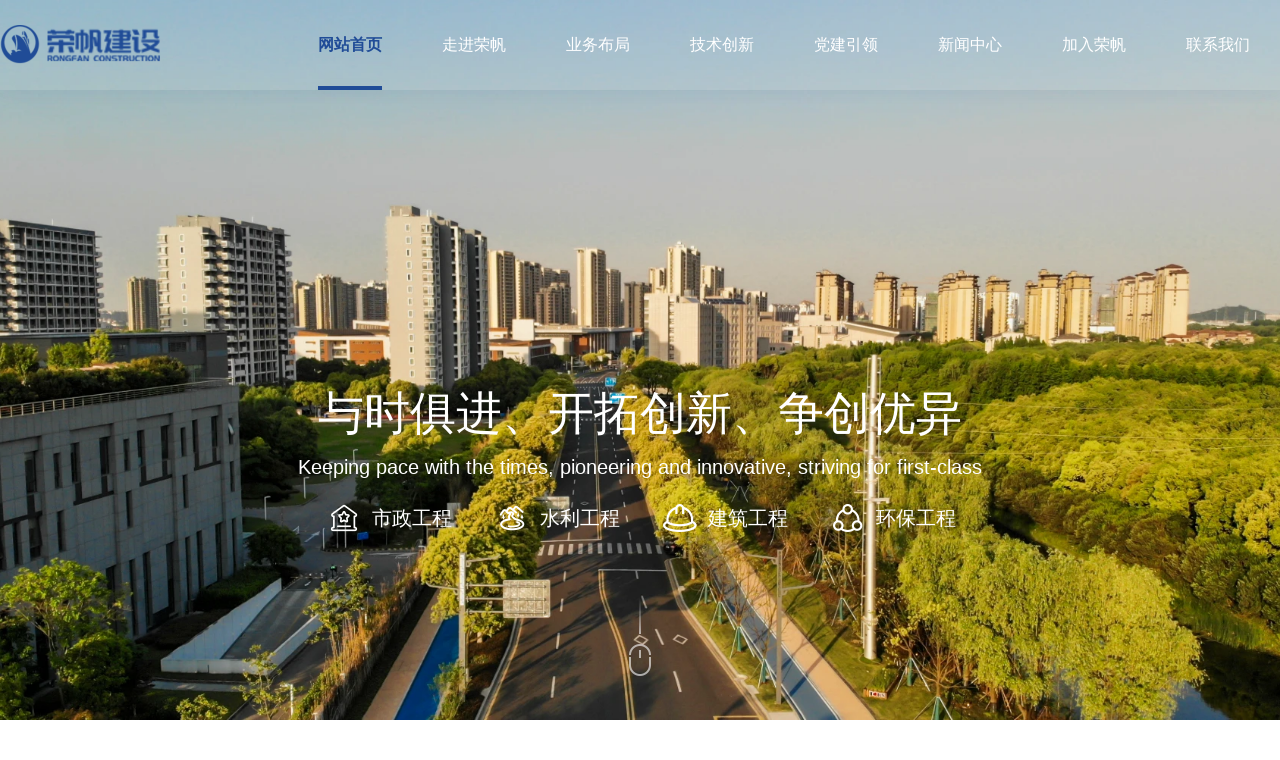

--- FILE ---
content_type: text/html
request_url: https://www.szrfjs.com/news/2/
body_size: 2007
content:
<!DOCTYPE html><html lang="zh-cmn-Hans"><head><meta charset="utf-8"><meta http-equiv="X-UA-Compatible" content="IE=edge"><meta name="viewport" content="width=device-width,initial-scale=1,user-scalable=yes,maximum-scale=1,minimum-scale=1"><link rel="icon" href="/logo.png"><title>荣帆建设</title><link href="/css/Business.57b96905.css" rel="prefetch"><link href="/css/News.0fd59ec2.css" rel="prefetch"><link href="/css/Party.b6c5209e.css" rel="prefetch"><link href="/css/about.d3bf6a00.css" rel="prefetch"><link href="/css/contact.d14ed7d9.css" rel="prefetch"><link href="/css/home.d933b339.css" rel="prefetch"><link href="/css/job.95ac886f.css" rel="prefetch"><link href="/css/technology.b6a13723.css" rel="prefetch"><link href="/js/Business.741f8b4f.js" rel="prefetch"><link href="/js/Business~News~Party~about~home~job~technology.66209fd0.js" rel="prefetch"><link href="/js/Business~News~Party~about~home~technology.3302c4f4.js" rel="prefetch"><link href="/js/News.db26582c.js" rel="prefetch"><link href="/js/Party.b62ca5b1.js" rel="prefetch"><link href="/js/about.e9f834fe.js" rel="prefetch"><link href="/js/contact.48daf78a.js" rel="prefetch"><link href="/js/home.b750eb03.js" rel="prefetch"><link href="/js/job.aa6787bc.js" rel="prefetch"><link href="/js/technology.ebcc9a22.js" rel="prefetch"><link href="/css/app.c3b86958.css" rel="preload" as="style"><link href="/css/chunk-vendors.a6db2cb2.css" rel="preload" as="style"><link href="/js/app.6c1f4de7.js" rel="preload" as="script"><link href="/js/chunk-vendors.592b38dd.js" rel="preload" as="script"><link href="/css/chunk-vendors.a6db2cb2.css" rel="stylesheet"><link href="/css/app.c3b86958.css" rel="stylesheet"></head><body><div id="app"></div><script src="https://aozhitu.cn/static/vue.min.js"></script><script src="https://aozhitu.cn/static/vue-router.min.js"></script><script src="https://aozhitu.cn/static/axios.min.js"></script><script src="/js/chunk-vendors.592b38dd.js"></script><script src="/js/app.6c1f4de7.js"></script></body></html>

--- FILE ---
content_type: text/css
request_url: https://www.szrfjs.com/css/app.c3b86958.css
body_size: 7195
content:
.header header[data-v-279c3967]{position:fixed;top:0;left:0;right:0;height:90px;z-index:9999;background:hsla(0,0%,100%,.1);-webkit-box-shadow:0 2px 16px 0 rgba(46,70,137,.0544);box-shadow:0 2px 16px 0 rgba(46,70,137,.0544);-webkit-transition:.3s ease-in-out;transition:.3s ease-in-out}.header header .navigation[data-v-279c3967]{max-width:1400px;height:90px;margin:0 auto}.header header .navigation.black li .name[data-v-279c3967]{color:#333}.header header .navigation.white li.active .name[data-v-279c3967]{color:#fff}.header header .navigation.white li.active .name[data-v-279c3967]:after{background:#fff}.header header .navigation>img[data-v-279c3967]{width:160px}.header header .navigation li[data-v-279c3967]{padding:0 30px}.header header .navigation li.active .name[data-v-279c3967]{color:#204c97;font-weight:700;position:relative}.header header .navigation li.active .name[data-v-279c3967]:after{content:"";width:100%;height:4px;background:#204c97;-webkit-box-shadow:0 2px 16px 0 rgba(46,70,137,.0544);box-shadow:0 2px 16px 0 rgba(46,70,137,.0544);position:absolute;bottom:0;left:0}.header header .navigation li .name[data-v-279c3967]{font-size:16px;color:#fff;cursor:pointer;line-height:90px;-webkit-user-select:none;-moz-user-select:none;-ms-user-select:none;user-select:none}.header header .navigation li .name[data-v-279c3967]:hover{color:#204c97;font-weight:700}.header header .navigation li .children[data-v-279c3967]{position:absolute;left:0;right:0;z-index:90;height:60px;background:#fff;-webkit-box-shadow:0 2px 16px 0 rgba(46,70,137,.0544);box-shadow:0 2px 16px 0 rgba(46,70,137,.0544)}.header header .navigation li .children>div[data-v-279c3967]{padding-left:70px}.header header .navigation li .children .title[data-v-279c3967]{line-height:60px;font-size:15px;color:#333;margin:0 30px;cursor:pointer;-webkit-user-select:none;-moz-user-select:none;-ms-user-select:none;user-select:none}.header header .navigation li .children .title.active[data-v-279c3967],.header header .navigation li .children .title[data-v-279c3967]:hover{color:#204c97;font-weight:700}.header header.bg[data-v-279c3967]{background:#fff}.header header.bg .navigation li.active .name[data-v-279c3967]{color:#204c97}.header header.bg .navigation li .name[data-v-279c3967]{color:#333}.header .body-right[data-v-279c3967]{position:fixed;bottom:80px;right:40px;z-index:999}.header .body-right .item[data-v-279c3967]{width:54px;height:54px;background:hsla(0,0%,100%,.5);border-radius:6px;-webkit-box-shadow:0 0 10px 0 rgba(32,76,151,.1);box-shadow:0 0 10px 0 rgba(32,76,151,.1);cursor:pointer;-webkit-user-select:none;-moz-user-select:none;-ms-user-select:none;user-select:none}.header .body-right .item[data-v-279c3967]:last-of-type{margin-top:24px}.header .body-right .item img[data-v-279c3967]{width:24px}.header .body-right .chat[data-v-279c3967]{position:relative}.header .body-right .chat .phone[data-v-279c3967]{position:absolute;right:54px;background:hsla(0,0%,100%,.5);border-radius:6px;-webkit-box-shadow:0 0 10px 0 rgba(32,76,151,.1);box-shadow:0 0 10px 0 rgba(32,76,151,.1);min-height:54px;font-size:15px;color:#333;padding:9px 18px;display:none;cursor:default;-webkit-user-select:text;-moz-user-select:text;-ms-user-select:text;user-select:text}.header .body-right .chat:hover .phone[data-v-279c3967]{display:block}@media (max-width:1180px){.header header .navigation li[data-v-279c3967]{padding:0 12px}.header header .navigation li .name[data-v-279c3967]{font-size:14px}}@media (max-width:767px){.header header[data-v-279c3967]{height:60px}.header header .navigation[data-v-279c3967]{max-width:100%;height:60px}.header header .navigation>img[data-v-279c3967]{width:120px;margin-left:10px}.header .body-right[data-v-279c3967],.header header .navigation ul[data-v-279c3967]{display:none}}.footer[data-v-3ee8c0e2]{height:60px;background:#333}.footer footer[data-v-3ee8c0e2]{max-width:1400px;margin:0 auto}.footer footer .left[data-v-3ee8c0e2]{font-weight:500;font-size:14px;color:#fff;line-height:60px;-webkit-user-select:none;-moz-user-select:none;-ms-user-select:none;user-select:none}.footer footer .left a[data-v-3ee8c0e2]{color:#fff;margin-left:10px}.footer footer .left.home[data-v-3ee8c0e2]{text-align:center;width:100%}.footer footer .right[data-v-3ee8c0e2]{height:24px;-webkit-user-select:none;-moz-user-select:none;-ms-user-select:none;user-select:none}.footer footer .right .item[data-v-3ee8c0e2]{position:relative;margin-left:34px}.footer footer .right .item>img[data-v-3ee8c0e2]{width:24px;cursor:pointer}.footer footer .right .item:hover .open[data-v-3ee8c0e2]{display:block}.footer footer .right .item .open[data-v-3ee8c0e2]{position:absolute;bottom:30px;left:-55px;background:#fff;border-radius:4px;-webkit-box-shadow:0 0 10px 0 rgba(32,76,151,.1);box-shadow:0 0 10px 0 rgba(32,76,151,.1);padding:12px;z-index:20;display:none;text-align:center;font-size:12px;color:#666}.footer footer .right .item .open img[data-v-3ee8c0e2]{width:110px;height:110px;margin-bottom:2px}@media (max-width:767px){.footer[data-v-3ee8c0e2]{display:none}}.body[data-v-fa5c1fac]{width:100%;overflow:hidden}.main[data-v-fa5c1fac]{min-height:100vh;background:#fff}body{font-family:Microsoft YaHei,微软雅黑,Arial,sans-serif;font-size:12px;line-height:1.5;color:#333;scroll-behavior:smooth}*,:after,:before{margin:0;padding:0;-webkit-box-sizing:border-box;box-sizing:border-box;-webkit-user-select:none;-moz-user-select:none;-ms-user-select:none;user-select:none}b,em,i,u{font-style:normal;font-weight:400}li,ol,ul{list-style:none;list-style-type:none}a{color:#333}a,a:hover{text-decoration:none}a:focus{outline:0;-moz-outline:0;-webkit-outline:0}img{-webkit-user-drag:none;-moz-user-drag:none;-ms-user-drag:none;user-drag:none;-webkit-touch-callout:none}table{border-collapse:collapse}table,table tr{border-spacing:0}table td,table th{border:0;-webkit-box-shadow:0;box-shadow:0}button,input[type=button],input[type=file],input[type=submit]{cursor:pointer}.w-full{width:100%}.h-full{height:100%}.flex{display:-webkit-box;display:-ms-flexbox;display:flex}.flex-column{-webkit-box-orient:vertical;-webkit-box-direction:normal;-ms-flex-direction:column;flex-direction:column}.flex-wrap{-ms-flex-wrap:wrap;flex-wrap:wrap}.flex-1{-webkit-box-flex:1;-ms-flex:1;flex:1}.items-center{-webkit-box-align:center;-ms-flex-align:center;align-items:center}.items-start{-webkit-box-align:start;-ms-flex-align:start;align-items:flex-start}.items-end{-webkit-box-align:end;-ms-flex-align:end;align-items:flex-end}.justify-center{-webkit-box-pack:center;-ms-flex-pack:center;justify-content:center}.justify-between{-webkit-box-pack:justify;-ms-flex-pack:justify;justify-content:space-between}.justify-around{-ms-flex-pack:distribute;justify-content:space-around}.justify-start{-webkit-box-pack:start;-ms-flex-pack:start;justify-content:flex-start}.justify-end{-webkit-box-pack:end;-ms-flex-pack:end;justify-content:flex-end}.bold{font-weight:700}.es{white-space:nowrap;-webkit-line-clamp:1}.es,.es2{overflow:hidden;text-overflow:ellipsis;-webkit-box-orient:vertical}.es2{display:-webkit-box;-webkit-line-clamp:2}.swiper-pagination .swiper-pagination-bullet,.swiper-pagination .swiper-pagination-bullet-active{background:#204c97}

--- FILE ---
content_type: text/css
request_url: https://www.szrfjs.com/css/home.d933b339.css
body_size: 17576
content:
.banner[data-v-93b177f2]{height:100vh;position:relative}.banner .swiper-lazy[data-v-93b177f2]{width:100vw;height:100vh;-o-object-fit:cover;object-fit:cover;display:block}.banner .txt[data-v-93b177f2]{text-align:center;position:absolute;left:0;right:0;z-index:9;bottom:44px;-webkit-user-select:none;-moz-user-select:none;-ms-user-select:none;user-select:none}.banner .txt h1[data-v-93b177f2]{font-size:46px;font-weight:500;color:#fff;line-height:66px}.banner .txt .en[data-v-93b177f2]{font-size:20px;color:#fff;font-weight:400;line-height:22px;margin-top:10px}.banner .txt .icon[data-v-93b177f2]{margin-top:20px}.banner .txt .icon .item[data-v-93b177f2]{margin:0 20px;font-size:20px;color:#fff;font-weight:400}.banner .txt .icon .item img[data-v-93b177f2]{width:40px;margin-right:8px}.banner .txt .mouse[data-v-93b177f2]{width:32px;height:78px;background:url([data-uri]) no-repeat 50%;background-size:100% auto;margin:60px auto 0}.introduce[data-v-93b177f2]{padding:160px 0;min-height:100vh;background:url(../img/bg_1.0272f2f5.png) no-repeat bottom;background-size:100% 100%;position:relative}.introduce>div[data-v-93b177f2]{max-width:1320px;margin:0 auto;height:100%}.introduce .left[data-v-93b177f2]{position:relative;z-index:10}.introduce .left .title h2[data-v-93b177f2]{font-size:42px;font-weight:400;color:#204c97;-webkit-user-select:none;-moz-user-select:none;-ms-user-select:none;user-select:none}.introduce .left .title img[data-v-93b177f2]{width:50px;margin-right:12px}.introduce .left .content[data-v-93b177f2]{margin-top:60px;font-size:16px;line-height:23px;max-width:660px;word-break:break-all;-webkit-user-select:none;-moz-user-select:none;-ms-user-select:none;user-select:none;text-indent:32px}.introduce .left .more[data-v-93b177f2]{margin-top:60px}.introduce .right[data-v-93b177f2]{position:absolute;bottom:0;right:0;display:-webkit-box;display:-ms-flexbox;display:flex;-webkit-box-align:end;-ms-flex-align:end;align-items:end}.introduce .right img[data-v-93b177f2]{max-height:100vh;-o-object-fit:cover;object-fit:cover}.more[data-v-93b177f2]{position:relative;color:#204c97;font-size:15px;padding-left:30px;line-height:50px;cursor:pointer;-webkit-user-select:none;-moz-user-select:none;-ms-user-select:none;user-select:none}.more[data-v-93b177f2]:before{content:"";display:block;width:50px;height:50px;border-radius:50%;background:#204c97;border-radius:207px 207px 207px 207px;opacity:.1;position:absolute;left:0;top:0}.project[data-v-93b177f2]{background:url(../img/bg_2.45893320.png) no-repeat bottom;background-size:cover;padding:70px 0 80px}.project>div[data-v-93b177f2]{max-width:1400px;margin:0 auto}.project>div .item[data-v-93b177f2]{width:47.15%;position:relative}.project>div .item[data-v-93b177f2]:after{content:"";position:absolute;bottom:0;left:0;right:0;background:rgba(51,51,51,.15);height:1px}.project>div .item .title[data-v-93b177f2]{margin-bottom:35px;height:50px;font-size:22px;color:#3d3d3d;position:relative;-webkit-user-select:none;-moz-user-select:none;-ms-user-select:none;user-select:none}.project>div .item .title img[data-v-93b177f2]{width:24px;margin-right:20px}.project>div .item .title .more[data-v-93b177f2]{position:absolute;right:0;top:0}.project>div .item .img[data-v-93b177f2]{width:100%;overflow:hidden;height:450px;cursor:pointer}.project>div .item .img:hover img[data-v-93b177f2]{-webkit-transition:.5s ease-in-out;transition:.5s ease-in-out;-webkit-transform:scale3d(1.08,1.08,1);transform:scale3d(1.08,1.08,1)}.project>div .item .img img[data-v-93b177f2]{width:100%;height:100%;-webkit-transition:.5s ease-in-out;transition:.5s ease-in-out;-o-object-fit:cover;object-fit:cover}.project>div .item .en[data-v-93b177f2],.project>div .item .name[data-v-93b177f2]{font-size:18px;color:#3d3d3d;margin:28px 0;line-height:1.1;-webkit-user-select:none;-moz-user-select:none;-ms-user-select:none;user-select:none}.project>div .item .name[data-v-93b177f2]{cursor:pointer}.project>div .item .en[data-v-93b177f2]{margin-top:0}.news[data-v-93b177f2]{background:url(../img/bg_3.72e47001.png) no-repeat bottom;background-size:cover;padding:130px 0 140px}.news>div[data-v-93b177f2]{max-width:1400px;margin:0 auto}.news>div .item[data-v-93b177f2]{width:24.8333%;cursor:pointer}.news>div .item[data-v-93b177f2]:nth-of-type(2){margin:0 2.5%}.news>div .item[data-v-93b177f2]:nth-of-type(3){margin-right:2.5%}.news>div .item.last[data-v-93b177f2]{width:18%}.news>div .item.last .top[data-v-93b177f2]{font-size:18px;font-weight:700;text-align:right;-webkit-user-select:none;-moz-user-select:none;-ms-user-select:none;user-select:none}.news>div .item.last .top img[data-v-93b177f2]{max-width:100%;display:block}.news>div .item:hover .img img[data-v-93b177f2]{-webkit-transition:.5s ease-in-out;transition:.5s ease-in-out;-webkit-transform:scale3d(1.08,1.08,1);transform:scale3d(1.08,1.08,1)}.news>div .item:hover .bottom[data-v-93b177f2]:after,.news>div .item:hover .bottom[data-v-93b177f2]:before{background-color:#204c97}.news>div .item:hover .bottom span[data-v-93b177f2]{color:#204c97}.news>div .item .img[data-v-93b177f2]{width:100%;height:210px;overflow:hidden;position:relative}.news>div .item .img span[data-v-93b177f2]{position:absolute;padding:0 5px;height:30px;line-height:30px;background:-webkit-gradient(linear,left top,left bottom,from(#204c97),color-stop(55%,#3165bc),to(#204c97));background:linear-gradient(180deg,#204c97,#3165bc 55%,#204c97);color:#fff;font-size:14px;top:0;right:30px;-webkit-user-select:none;-moz-user-select:none;-ms-user-select:none;user-select:none}.news>div .item .img img[data-v-93b177f2]{width:100%;height:100%;-o-object-fit:cover;object-fit:cover;-webkit-transition:.5s ease-in-out;transition:.5s ease-in-out}.news>div .item .name[data-v-93b177f2]{font-size:18px;margin:24px 0;line-height:1.1}.news>div .item .name[data-v-93b177f2],.news>div .item .txt[data-v-93b177f2]{color:#333;-webkit-user-select:none;-moz-user-select:none;-ms-user-select:none;user-select:none}.news>div .item .txt[data-v-93b177f2]{font-size:14px;line-height:1.4;height:178px}.news>div .item .bottom[data-v-93b177f2]{margin-top:40px;height:50px;position:relative;line-height:50px}.news>div .item .bottom span[data-v-93b177f2]{font-size:14px;color:#3d3d3d;-webkit-transition:.5s ease-in-out;transition:.5s ease-in-out;-webkit-user-select:none;-moz-user-select:none;-ms-user-select:none;user-select:none}.news>div .item .bottom em[data-v-93b177f2]{width:48px;height:24px;background:#ff6149;border-radius:12px;color:#fff;font-size:12px;line-height:24px;text-align:center;-webkit-user-select:none;-moz-user-select:none;-ms-user-select:none;user-select:none}.news>div .item .bottom[data-v-93b177f2]:after,.news>div .item .bottom[data-v-93b177f2]:before{content:"";position:absolute;left:0;right:0;height:1px;background:rgba(51,51,51,.15);-webkit-transition:.5s ease-in-out;transition:.5s ease-in-out}.news>div .item .bottom[data-v-93b177f2]:before{top:0}.news>div .item .bottom[data-v-93b177f2]:after{bottom:0}.certificate[data-v-93b177f2]{background:url(../img/bg_4.79308106.jpg) no-repeat bottom;background-size:cover;padding:160px 0}.certificate>div[data-v-93b177f2]{max-width:1300px;margin:0 auto}.certificate>div .left[data-v-93b177f2]{width:46%;margin-right:4%}.certificate>div .left img[data-v-93b177f2]{max-width:100%}.certificate>div .right[data-v-93b177f2]{width:50%}.certificate>div .right .code .item[data-v-93b177f2]{width:200px;background:hsla(0,0%,100%,.5);text-align:center;padding:10px 0 4px;-webkit-user-select:none;-moz-user-select:none;-ms-user-select:none;user-select:none}.certificate>div .right .code .item[data-v-93b177f2]:first-of-type{margin-right:40px}.certificate>div .right .code .item img[data-v-93b177f2]{width:180px}.certificate>div .right .code .item span[data-v-93b177f2]{font-size:16px;color:#3d3d3d;display:block;margin-top:2px}.certificate>div .right .bottom[data-v-93b177f2]{margin-top:60px}.certificate>div .right .bottom .img[data-v-93b177f2]{width:180px;margin-right:60px}.certificate>div .right .bottom .img img[data-v-93b177f2]{width:100%}.certificate>div .right .bottom .txt[data-v-93b177f2]{font-size:16px;line-height:1.75}@media (max-width:1180px){.banner .txt h1[data-v-93b177f2]{font-size:36px}.banner .txt .en[data-v-93b177f2]{font-size:18px}.banner .txt .icon[data-v-93b177f2]{margin-top:15px}.banner .txt .icon .item[data-v-93b177f2]{font-size:18px;margin:0 15px}.banner .txt .icon .item img[data-v-93b177f2]{width:36px}.banner .txt .mouse[data-v-93b177f2]{margin-top:40px}.introduce[data-v-93b177f2]{padding:100px 0}.introduce>div[data-v-93b177f2]{max-width:100%;padding:0 20px}.introduce .left .title h2[data-v-93b177f2]{font-size:36px}.introduce .left .title img[data-v-93b177f2]{width:44px;margin-right:10px}.introduce .left .content[data-v-93b177f2]{margin-top:40px;font-size:15px;text-indent:30px}.introduce .left .more[data-v-93b177f2]{margin-top:40px;font-size:14px}.introduce .right[data-v-93b177f2]{display:none}.project[data-v-93b177f2]{padding:70px 20px 80px}.project>div[data-v-93b177f2]{max-width:100%}.project>div .item .title[data-v-93b177f2]{margin-bottom:30px;height:50px;font-size:20px}.project>div .item .title img[data-v-93b177f2]{width:20px;margin-right:18px}.project>div .item .img[data-v-93b177f2]{height:360px}.project>div .item .en[data-v-93b177f2],.project>div .item .name[data-v-93b177f2]{font-size:16px;margin:22px 0}.news[data-v-93b177f2]{padding:80px 20px}.news>div[data-v-93b177f2]{max-width:100%}.news>div .item.last[data-v-93b177f2]{width:18%}.news>div .item.last .top[data-v-93b177f2]{font-size:18px;font-weight:700;text-align:right}.news>div .item.last .top img[data-v-93b177f2]{max-width:100%;display:block}.news>div .item .img[data-v-93b177f2]{height:180px}.news>div .item .name[data-v-93b177f2]{font-size:16px;margin:20px 0}.news>div .item .bottom[data-v-93b177f2]{margin-top:30px}.news>div .item .bottom span[data-v-93b177f2]{font-size:12px}.certificate[data-v-93b177f2]{padding:100px 20px}.certificate>div[data-v-93b177f2]{max-width:100%}.certificate>div .left[data-v-93b177f2]{width:46%;margin-right:4%}.certificate>div .left img[data-v-93b177f2]{max-width:100%}.certificate>div .right[data-v-93b177f2]{width:50%}.certificate>div .right .code .item[data-v-93b177f2]{width:180px;padding:8px 0 3px}.certificate>div .right .code .item[data-v-93b177f2]:first-of-type{margin-right:30px}.certificate>div .right .code .item img[data-v-93b177f2]{width:160px}.certificate>div .right .code .item span[data-v-93b177f2]{font-size:14px}.certificate>div .right .bottom[data-v-93b177f2]{margin-top:30px}.certificate>div .right .bottom .img[data-v-93b177f2]{width:150px;margin-right:50px}.certificate>div .right .bottom .txt[data-v-93b177f2]{font-size:14px}}@media (max-width:767px){.banner .txt h1[data-v-93b177f2]{font-size:22px;line-height:1.6}.banner .txt .en[data-v-93b177f2]{font-size:15px}.banner .txt .icon[data-v-93b177f2]{margin-top:10px;-ms-flex-wrap:wrap;flex-wrap:wrap}.banner .txt .icon .item[data-v-93b177f2]{font-size:15px;margin:0 20px}.banner .txt .icon .item img[data-v-93b177f2]{width:28px}.banner .txt .mouse[data-v-93b177f2]{display:none}.introduce[data-v-93b177f2]{height:auto;padding:50px 0}.introduce>div[data-v-93b177f2]{max-width:100%;padding:0 16px}.introduce .left .title h2[data-v-93b177f2]{font-size:22px}.introduce .left .title img[data-v-93b177f2]{width:32px;margin-right:10px}.introduce .left .content[data-v-93b177f2]{margin-top:25px;font-size:14px;text-indent:28px}.introduce .left .more[data-v-93b177f2]{margin-top:25px;font-size:14px}.introduce .right[data-v-93b177f2]{display:none}.project[data-v-93b177f2]{padding:50px 16px}.project>div[data-v-93b177f2]{max-width:100%}.project>div .item .title[data-v-93b177f2]{margin-bottom:20px;height:40px;font-size:16px}.project>div .item .title img[data-v-93b177f2]{width:15px;margin-right:12px}.project>div .item .title .more[data-v-93b177f2]{top:-40px}.project>div .item .img[data-v-93b177f2]{height:120px}.project>div .item .en[data-v-93b177f2],.project>div .item .name[data-v-93b177f2]{font-size:14px;margin:18px 0}.news[data-v-93b177f2]{padding:50px 16px}.news>div[data-v-93b177f2]{max-width:100%;-ms-flex-wrap:wrap;flex-wrap:wrap}.news>div .item[data-v-93b177f2]{width:48%}.news>div .item[data-v-93b177f2]:nth-of-type(2){margin:0 0 0 4%}.news>div .item[data-v-93b177f2]:nth-of-type(3){margin:30px 4% 0 0}.news>div .item.last[data-v-93b177f2]{width:48%}.news>div .item.last .top[data-v-93b177f2]{font-size:16px}.news>div .item.last .top img[data-v-93b177f2]{max-width:100%;display:block}.news>div .item .img[data-v-93b177f2]{height:110px}.news>div .item .img span[data-v-93b177f2]{right:10px;font-size:12px;height:26px;line-height:26px}.news>div .item .name[data-v-93b177f2]{font-size:14px;margin:15px 0}.news>div .item .txt[data-v-93b177f2]{font-size:12px;height:152px}.news>div .item .bottom[data-v-93b177f2]{margin-top:15px;height:40px;line-height:40px}.news>div .item .bottom span[data-v-93b177f2]{font-size:12px}.news>div .item .bottom em[data-v-93b177f2]{font-size:10px;width:auto;padding:0 12px}.certificate[data-v-93b177f2]{padding:50px 16px}.certificate>div[data-v-93b177f2]{max-width:100%;display:block}.certificate>div .left[data-v-93b177f2]{width:100%;margin-right:0}.certificate>div .left img[data-v-93b177f2]{max-width:100%}.certificate>div .right[data-v-93b177f2]{width:100%;margin-top:20px}.certificate>div .right .code[data-v-93b177f2]{-webkit-box-pack:justify;-ms-flex-pack:justify;justify-content:space-between}.certificate>div .right .code .item[data-v-93b177f2]{width:45%;padding:8px 10px 3px}.certificate>div .right .code .item[data-v-93b177f2]:first-of-type{margin-right:0}.certificate>div .right .code .item img[data-v-93b177f2]{width:100%}.certificate>div .right .code .item span[data-v-93b177f2]{font-size:14px}.certificate>div .right .bottom[data-v-93b177f2]{margin-top:20px}.certificate>div .right .bottom .img[data-v-93b177f2]{width:100px;margin-right:30px}.certificate>div .right .bottom .txt[data-v-93b177f2]{font-size:12px}.certificate>div .right .bottom .txt p:last-of-type span[data-v-93b177f2],.certificate>div .right .bottom .txt p[data-v-93b177f2]:last-of-type{display:block}.more[data-v-93b177f2]{font-size:14px;line-height:40px}.more[data-v-93b177f2]:before{width:40px;height:40px}}.es9[data-v-93b177f2]{overflow:hidden;text-overflow:ellipsis;display:-webkit-box;-webkit-line-clamp:9;-webkit-box-orient:vertical}

--- FILE ---
content_type: application/javascript
request_url: https://www.szrfjs.com/js/chunk-vendors.592b38dd.js
body_size: 44672
content:
(window["webpackJsonp"]=window["webpackJsonp"]||[]).push([["chunk-vendors"],{"00ee":function(t,e,r){"use strict";var n=r("b622"),o=n("toStringTag"),i={};i[o]="z",t.exports="[object z]"===String(i)},"01b4":function(t,e,r){"use strict";var n=function(){this.head=null,this.tail=null};n.prototype={add:function(t){var e={item:t,next:null},r=this.tail;r?r.next=e:this.head=e,this.tail=e},get:function(){var t=this.head;if(t){var e=this.head=t.next;return null===e&&(this.tail=null),t.item}}},t.exports=n},"0366":function(t,e,r){"use strict";var n=r("4625"),o=r("59ed"),i=r("40d5"),c=n(n.bind);t.exports=function(t,e){return o(t),void 0===e?t:i?c(t,e):function(){return t.apply(e,arguments)}}},"04f8":function(t,e,r){"use strict";var n=r("1212"),o=r("d039"),i=r("cfe9"),c=i.String;t.exports=!!Object.getOwnPropertySymbols&&!o((function(){var t=Symbol("symbol detection");return!c(t)||!(Object(t)instanceof Symbol)||!Symbol.sham&&n&&n<41}))},"06cf":function(t,e,r){"use strict";var n=r("83ab"),o=r("c65b"),i=r("d1e7"),c=r("5c6c"),u=r("fc6a"),a=r("a04b"),s=r("1a2d"),f=r("0cfb"),p=Object.getOwnPropertyDescriptor;e.f=n?p:function(t,e){if(t=u(t),e=a(e),f)try{return p(t,e)}catch(r){}if(s(t,e))return c(!o(i.f,t,e),t[e])}},"07fa":function(t,e,r){"use strict";var n=r("50c4");t.exports=function(t){return n(t.length)}},"0cfb":function(t,e,r){"use strict";var n=r("83ab"),o=r("d039"),i=r("cc12");t.exports=!n&&!o((function(){return 7!==Object.defineProperty(i("div"),"a",{get:function(){return 7}}).a}))},"0d51":function(t,e,r){"use strict";var n=String;t.exports=function(t){try{return n(t)}catch(e){return"Object"}}},1212:function(t,e,r){"use strict";var n,o,i=r("cfe9"),c=r("b5db"),u=i.process,a=i.Deno,s=u&&u.versions||a&&a.version,f=s&&s.v8;f&&(n=f.split("."),o=n[0]>0&&n[0]<4?1:+(n[0]+n[1])),!o&&c&&(n=c.match(/Edge\/(\d+)/),(!n||n[1]>=74)&&(n=c.match(/Chrome\/(\d+)/),n&&(o=+n[1]))),t.exports=o},"13d2":function(t,e,r){"use strict";var n=r("e330"),o=r("d039"),i=r("1626"),c=r("1a2d"),u=r("83ab"),a=r("5e77").CONFIGURABLE,s=r("8925"),f=r("69f3"),p=f.enforce,l=f.get,d=String,v=Object.defineProperty,h=n("".slice),b=n("".replace),y=n([].join),g=u&&!o((function(){return 8!==v((function(){}),"length",{value:8}).length})),m=String(String).split("String"),w=t.exports=function(t,e,r){"Symbol("===h(d(e),0,7)&&(e="["+b(d(e),/^Symbol\(([^)]*)\).*$/,"$1")+"]"),r&&r.getter&&(e="get "+e),r&&r.setter&&(e="set "+e),(!c(t,"name")||a&&t.name!==e)&&(u?v(t,"name",{value:e,configurable:!0}):t.name=e),g&&r&&c(r,"arity")&&t.length!==r.arity&&v(t,"length",{value:r.arity});try{r&&c(r,"constructor")&&r.constructor?u&&v(t,"prototype",{writable:!1}):t.prototype&&(t.prototype=void 0)}catch(o){}var n=p(t);return c(n,"source")||(n.source=y(m,"string"==typeof e?e:"")),t};Function.prototype.toString=w((function(){return i(this)&&l(this).source||s(this)}),"toString")},"14e5":function(t,e,r){"use strict";var n=r("23e7"),o=r("c65b"),i=r("59ed"),c=r("f069"),u=r("e667"),a=r("2266"),s=r("5eed");n({target:"Promise",stat:!0,forced:s},{all:function(t){var e=this,r=c.f(e),n=r.resolve,s=r.reject,f=u((function(){var r=i(e.resolve),c=[],u=0,f=1;a(t,(function(t){var i=u++,a=!1;f++,o(r,e,t).then((function(t){a||(a=!0,c[i]=t,--f||n(c))}),s)})),--f||n(c)}));return f.error&&s(f.value),r.promise}})},"157a":function(t,e,r){"use strict";var n=r("cfe9"),o=r("83ab"),i=Object.getOwnPropertyDescriptor;t.exports=function(t){if(!o)return n[t];var e=i(n,t);return e&&e.value}},1626:function(t,e,r){"use strict";var n="object"==typeof document&&document.all;t.exports="undefined"==typeof n&&void 0!==n?function(t){return"function"==typeof t||t===n}:function(t){return"function"==typeof t}},1787:function(t,e,r){"use strict";var n=r("861d");t.exports=function(t){return n(t)||null===t}},"19aa":function(t,e,r){"use strict";var n=r("3a9b"),o=TypeError;t.exports=function(t,e){if(n(e,t))return t;throw new o("Incorrect invocation")}},"1a2d":function(t,e,r){"use strict";var n=r("e330"),o=r("7b0b"),i=n({}.hasOwnProperty);t.exports=Object.hasOwn||function(t,e){return i(o(t),e)}},"1be4":function(t,e,r){"use strict";var n=r("d066");t.exports=n("document","documentElement")},"1c7e":function(t,e,r){"use strict";var n=r("b622"),o=n("iterator"),i=!1;try{var c=0,u={next:function(){return{done:!!c++}},return:function(){i=!0}};u[o]=function(){return this},Array.from(u,(function(){throw 2}))}catch(a){}t.exports=function(t,e){try{if(!e&&!i)return!1}catch(a){return!1}var r=!1;try{var n={};n[o]=function(){return{next:function(){return{done:r=!0}}}},t(n)}catch(a){}return r}},"1d80":function(t,e,r){"use strict";var n=r("7234"),o=TypeError;t.exports=function(t){if(n(t))throw new o("Can't call method on "+t);return t}},2266:function(t,e,r){"use strict";var n=r("0366"),o=r("c65b"),i=r("825a"),c=r("0d51"),u=r("e95a"),a=r("07fa"),s=r("3a9b"),f=r("9a1f"),p=r("35a1"),l=r("2a62"),d=TypeError,v=function(t,e){this.stopped=t,this.result=e},h=v.prototype;t.exports=function(t,e,r){var b,y,g,m,w,x,O,S=r&&r.that,j=!(!r||!r.AS_ENTRIES),E=!(!r||!r.IS_RECORD),T=!(!r||!r.IS_ITERATOR),L=!(!r||!r.INTERRUPTED),P=n(e,S),_=function(t){return b&&l(b,"normal",t),new v(!0,t)},R=function(t){return j?(i(t),L?P(t[0],t[1],_):P(t[0],t[1])):L?P(t,_):P(t)};if(E)b=t.iterator;else if(T)b=t;else{if(y=p(t),!y)throw new d(c(t)+" is not iterable");if(u(y)){for(g=0,m=a(t);m>g;g++)if(w=R(t[g]),w&&s(h,w))return w;return new v(!1)}b=f(t,y)}x=E?t.next:b.next;while(!(O=o(x,b)).done){try{w=R(O.value)}catch(C){l(b,"throw",C)}if("object"==typeof w&&w&&s(h,w))return w}return new v(!1)}},"23cb":function(t,e,r){"use strict";var n=r("5926"),o=Math.max,i=Math.min;t.exports=function(t,e){var r=n(t);return r<0?o(r+e,0):i(r,e)}},"23e7":function(t,e,r){"use strict";var n=r("cfe9"),o=r("06cf").f,i=r("9112"),c=r("cb2d"),u=r("6374"),a=r("e893"),s=r("94ca");t.exports=function(t,e){var r,f,p,l,d,v,h=t.target,b=t.global,y=t.stat;if(f=b?n:y?n[h]||u(h,{}):n[h]&&n[h].prototype,f)for(p in e){if(d=e[p],t.dontCallGetSet?(v=o(f,p),l=v&&v.value):l=f[p],r=s(b?p:h+(y?".":"#")+p,t.forced),!r&&void 0!==l){if(typeof d==typeof l)continue;a(d,l)}(t.sham||l&&l.sham)&&i(d,"sham",!0),c(f,p,d,t)}}},"241c":function(t,e,r){"use strict";var n=r("ca84"),o=r("7839"),i=o.concat("length","prototype");e.f=Object.getOwnPropertyNames||function(t){return n(t,i)}},2626:function(t,e,r){"use strict";var n=r("d066"),o=r("edd0"),i=r("b622"),c=r("83ab"),u=i("species");t.exports=function(t){var e=n(t);c&&e&&!e[u]&&o(e,u,{configurable:!0,get:function(){return this}})}},2877:function(t,e,r){"use strict";function n(t,e,r,n,o,i,c,u){var a,s="function"===typeof t?t.options:t;if(e&&(s.render=e,s.staticRenderFns=r,s._compiled=!0),n&&(s.functional=!0),i&&(s._scopeId="data-v-"+i),c?(a=function(t){t=t||this.$vnode&&this.$vnode.ssrContext||this.parent&&this.parent.$vnode&&this.parent.$vnode.ssrContext,t||"undefined"===typeof __VUE_SSR_CONTEXT__||(t=__VUE_SSR_CONTEXT__),o&&o.call(this,t),t&&t._registeredComponents&&t._registeredComponents.add(c)},s._ssrRegister=a):o&&(a=u?function(){o.call(this,(s.functional?this.parent:this).$root.$options.shadowRoot)}:o),a)if(s.functional){s._injectStyles=a;var f=s.render;s.render=function(t,e){return a.call(e),f(t,e)}}else{var p=s.beforeCreate;s.beforeCreate=p?[].concat(p,a):[a]}return{exports:t,options:s}}r.d(e,"a",(function(){return n}))},"2a62":function(t,e,r){"use strict";var n=r("c65b"),o=r("825a"),i=r("dc4a");t.exports=function(t,e,r){var c,u;o(t);try{if(c=i(t,"return"),!c){if("throw"===e)throw r;return r}c=n(c,t)}catch(a){u=!0,c=a}if("throw"===e)throw r;if(u)throw c;return o(c),r}},"2ba4":function(t,e,r){"use strict";var n=r("40d5"),o=Function.prototype,i=o.apply,c=o.call;t.exports="object"==typeof Reflect&&Reflect.apply||(n?c.bind(i):function(){return c.apply(i,arguments)})},"2cf4":function(t,e,r){"use strict";var n,o,i,c,u=r("cfe9"),a=r("2ba4"),s=r("0366"),f=r("1626"),p=r("1a2d"),l=r("d039"),d=r("1be4"),v=r("f36a"),h=r("cc12"),b=r("d6d6"),y=r("52c8"),g=r("9adc"),m=u.setImmediate,w=u.clearImmediate,x=u.process,O=u.Dispatch,S=u.Function,j=u.MessageChannel,E=u.String,T=0,L={},P="onreadystatechange";l((function(){n=u.location}));var _=function(t){if(p(L,t)){var e=L[t];delete L[t],e()}},R=function(t){return function(){_(t)}},C=function(t){_(t.data)},N=function(t){u.postMessage(E(t),n.protocol+"//"+n.host)};m&&w||(m=function(t){b(arguments.length,1);var e=f(t)?t:S(t),r=v(arguments,1);return L[++T]=function(){a(e,void 0,r)},o(T),T},w=function(t){delete L[t]},g?o=function(t){x.nextTick(R(t))}:O&&O.now?o=function(t){O.now(R(t))}:j&&!y?(i=new j,c=i.port2,i.port1.onmessage=C,o=s(c.postMessage,c)):u.addEventListener&&f(u.postMessage)&&!u.importScripts&&n&&"file:"!==n.protocol&&!l(N)?(o=N,u.addEventListener("message",C,!1)):o=P in h("script")?function(t){d.appendChild(h("script"))[P]=function(){d.removeChild(this),_(t)}}:function(t){setTimeout(R(t),0)}),t.exports={set:m,clear:w}},3529:function(t,e,r){"use strict";var n=r("23e7"),o=r("c65b"),i=r("59ed"),c=r("f069"),u=r("e667"),a=r("2266"),s=r("5eed");n({target:"Promise",stat:!0,forced:s},{race:function(t){var e=this,r=c.f(e),n=r.reject,s=u((function(){var c=i(e.resolve);a(t,(function(t){o(c,e,t).then(r.resolve,n)}))}));return s.error&&n(s.value),r.promise}})},"35a1":function(t,e,r){"use strict";var n=r("f5df"),o=r("dc4a"),i=r("7234"),c=r("3f8c"),u=r("b622"),a=u("iterator");t.exports=function(t){if(!i(t))return o(t,a)||o(t,"@@iterator")||c[n(t)]}},"37e8":function(t,e,r){"use strict";var n=r("83ab"),o=r("aed9"),i=r("9bf2"),c=r("825a"),u=r("fc6a"),a=r("df75");e.f=n&&!o?Object.defineProperties:function(t,e){c(t);var r,n=u(e),o=a(e),s=o.length,f=0;while(s>f)i.f(t,r=o[f++],n[r]);return t}},"3a9b":function(t,e,r){"use strict";var n=r("e330");t.exports=n({}.isPrototypeOf)},"3bbe":function(t,e,r){"use strict";var n=r("1787"),o=String,i=TypeError;t.exports=function(t){if(n(t))return t;throw new i("Can't set "+o(t)+" as a prototype")}},"3ca3":function(t,e,r){"use strict";var n=r("6547").charAt,o=r("577e"),i=r("69f3"),c=r("c6d2"),u=r("4754"),a="String Iterator",s=i.set,f=i.getterFor(a);c(String,"String",(function(t){s(this,{type:a,string:o(t),index:0})}),(function(){var t,e=f(this),r=e.string,o=e.index;return o>=r.length?u(void 0,!0):(t=n(r,o),e.index+=t.length,u(t,!1))}))},"3f8c":function(t,e,r){"use strict";t.exports={}},"40d5":function(t,e,r){"use strict";var n=r("d039");t.exports=!n((function(){var t=function(){}.bind();return"function"!=typeof t||t.hasOwnProperty("prototype")}))},"44ad":function(t,e,r){"use strict";var n=r("e330"),o=r("d039"),i=r("c6b6"),c=Object,u=n("".split);t.exports=o((function(){return!c("z").propertyIsEnumerable(0)}))?function(t){return"String"===i(t)?u(t,""):c(t)}:c},"44d2":function(t,e,r){"use strict";var n=r("b622"),o=r("7c73"),i=r("9bf2").f,c=n("unscopables"),u=Array.prototype;void 0===u[c]&&i(u,c,{configurable:!0,value:o(null)}),t.exports=function(t){u[c][t]=!0}},"44de":function(t,e,r){"use strict";t.exports=function(t,e){try{1===arguments.length?console.error(t):console.error(t,e)}catch(r){}}},4625:function(t,e,r){"use strict";var n=r("c6b6"),o=r("e330");t.exports=function(t){if("Function"===n(t))return o(t)}},4738:function(t,e,r){"use strict";var n=r("cfe9"),o=r("d256"),i=r("1626"),c=r("94ca"),u=r("8925"),a=r("b622"),s=r("8558"),f=r("c430"),p=r("1212"),l=o&&o.prototype,d=a("species"),v=!1,h=i(n.PromiseRejectionEvent),b=c("Promise",(function(){var t=u(o),e=t!==String(o);if(!e&&66===p)return!0;if(f&&(!l["catch"]||!l["finally"]))return!0;if(!p||p<51||!/native code/.test(t)){var r=new o((function(t){t(1)})),n=function(t){t((function(){}),(function(){}))},i=r.constructor={};if(i[d]=n,v=r.then((function(){}))instanceof n,!v)return!0}return!e&&("BROWSER"===s||"DENO"===s)&&!h}));t.exports={CONSTRUCTOR:b,REJECTION_EVENT:h,SUBCLASSING:v}},4754:function(t,e,r){"use strict";t.exports=function(t,e){return{value:t,done:e}}},4840:function(t,e,r){"use strict";var n=r("825a"),o=r("5087"),i=r("7234"),c=r("b622"),u=c("species");t.exports=function(t,e){var r,c=n(t).constructor;return void 0===c||i(r=n(c)[u])?e:o(r)}},"485a":function(t,e,r){"use strict";var n=r("c65b"),o=r("1626"),i=r("861d"),c=TypeError;t.exports=function(t,e){var r,u;if("string"===e&&o(r=t.toString)&&!i(u=n(r,t)))return u;if(o(r=t.valueOf)&&!i(u=n(r,t)))return u;if("string"!==e&&o(r=t.toString)&&!i(u=n(r,t)))return u;throw new c("Can't convert object to primitive value")}},"4d64":function(t,e,r){"use strict";var n=r("fc6a"),o=r("23cb"),i=r("07fa"),c=function(t){return function(e,r,c){var u=n(e),a=i(u);if(0===a)return!t&&-1;var s,f=o(c,a);if(t&&r!==r){while(a>f)if(s=u[f++],s!==s)return!0}else for(;a>f;f++)if((t||f in u)&&u[f]===r)return t||f||0;return!t&&-1}};t.exports={includes:c(!0),indexOf:c(!1)}},5087:function(t,e,r){"use strict";var n=r("68ee"),o=r("0d51"),i=TypeError;t.exports=function(t){if(n(t))return t;throw new i(o(t)+" is not a constructor")}},"50c4":function(t,e,r){"use strict";var n=r("5926"),o=Math.min;t.exports=function(t){var e=n(t);return e>0?o(e,9007199254740991):0}},"52c8":function(t,e,r){"use strict";var n=r("b5db");t.exports=/(?:ipad|iphone|ipod).*applewebkit/i.test(n)},5692:function(t,e,r){"use strict";var n=r("c6cd");t.exports=function(t,e){return n[t]||(n[t]=e||{})}},"56ef":function(t,e,r){"use strict";var n=r("d066"),o=r("e330"),i=r("241c"),c=r("7418"),u=r("825a"),a=o([].concat);t.exports=n("Reflect","ownKeys")||function(t){var e=i.f(u(t)),r=c.f;return r?a(e,r(t)):e}},"577e":function(t,e,r){"use strict";var n=r("f5df"),o=String;t.exports=function(t){if("Symbol"===n(t))throw new TypeError("Cannot convert a Symbol value to a string");return o(t)}},5926:function(t,e,r){"use strict";var n=r("b42e");t.exports=function(t){var e=+t;return e!==e||0===e?0:n(e)}},"59ed":function(t,e,r){"use strict";var n=r("1626"),o=r("0d51"),i=TypeError;t.exports=function(t){if(n(t))return t;throw new i(o(t)+" is not a function")}},"5c6c":function(t,e,r){"use strict";t.exports=function(t,e){return{enumerable:!(1&t),configurable:!(2&t),writable:!(4&t),value:e}}},"5e77":function(t,e,r){"use strict";var n=r("83ab"),o=r("1a2d"),i=Function.prototype,c=n&&Object.getOwnPropertyDescriptor,u=o(i,"name"),a=u&&"something"===function(){}.name,s=u&&(!n||n&&c(i,"name").configurable);t.exports={EXISTS:u,PROPER:a,CONFIGURABLE:s}},"5e7e":function(t,e,r){"use strict";var n,o,i,c,u=r("23e7"),a=r("c430"),s=r("9adc"),f=r("cfe9"),p=r("c65b"),l=r("cb2d"),d=r("d2bb"),v=r("d44e"),h=r("2626"),b=r("59ed"),y=r("1626"),g=r("861d"),m=r("19aa"),w=r("4840"),x=r("2cf4").set,O=r("b575"),S=r("44de"),j=r("e667"),E=r("01b4"),T=r("69f3"),L=r("d256"),P=r("4738"),_=r("f069"),R="Promise",C=P.CONSTRUCTOR,N=P.REJECTION_EVENT,A=P.SUBCLASSING,I=T.getterFor(R),k=T.set,F=L&&L.prototype,M=L,D=F,G=f.TypeError,U=f.document,B=f.process,V=_.f,W=V,z=!!(U&&U.createEvent&&f.dispatchEvent),$="unhandledrejection",H="rejectionhandled",X=0,Y=1,q=2,J=1,K=2,Q=function(t){var e;return!(!g(t)||!y(e=t.then))&&e},Z=function(t,e){var r,n,o,i=e.value,c=e.state===Y,u=c?t.ok:t.fail,a=t.resolve,s=t.reject,f=t.domain;try{u?(c||(e.rejection===K&&ot(e),e.rejection=J),!0===u?r=i:(f&&f.enter(),r=u(i),f&&(f.exit(),o=!0)),r===t.promise?s(new G("Promise-chain cycle")):(n=Q(r))?p(n,r,a,s):a(r)):s(i)}catch(l){f&&!o&&f.exit(),s(l)}},tt=function(t,e){t.notified||(t.notified=!0,O((function(){var r,n=t.reactions;while(r=n.get())Z(r,t);t.notified=!1,e&&!t.rejection&&rt(t)})))},et=function(t,e,r){var n,o;z?(n=U.createEvent("Event"),n.promise=e,n.reason=r,n.initEvent(t,!1,!0),f.dispatchEvent(n)):n={promise:e,reason:r},!N&&(o=f["on"+t])?o(n):t===$&&S("Unhandled promise rejection",r)},rt=function(t){p(x,f,(function(){var e,r=t.facade,n=t.value,o=nt(t);if(o&&(e=j((function(){s?B.emit("unhandledRejection",n,r):et($,r,n)})),t.rejection=s||nt(t)?K:J,e.error))throw e.value}))},nt=function(t){return t.rejection!==J&&!t.parent},ot=function(t){p(x,f,(function(){var e=t.facade;s?B.emit("rejectionHandled",e):et(H,e,t.value)}))},it=function(t,e,r){return function(n){t(e,n,r)}},ct=function(t,e,r){t.done||(t.done=!0,r&&(t=r),t.value=e,t.state=q,tt(t,!0))},ut=function(t,e,r){if(!t.done){t.done=!0,r&&(t=r);try{if(t.facade===e)throw new G("Promise can't be resolved itself");var n=Q(e);n?O((function(){var r={done:!1};try{p(n,e,it(ut,r,t),it(ct,r,t))}catch(o){ct(r,o,t)}})):(t.value=e,t.state=Y,tt(t,!1))}catch(o){ct({done:!1},o,t)}}};if(C&&(M=function(t){m(this,D),b(t),p(n,this);var e=I(this);try{t(it(ut,e),it(ct,e))}catch(r){ct(e,r)}},D=M.prototype,n=function(t){k(this,{type:R,done:!1,notified:!1,parent:!1,reactions:new E,rejection:!1,state:X,value:null})},n.prototype=l(D,"then",(function(t,e){var r=I(this),n=V(w(this,M));return r.parent=!0,n.ok=!y(t)||t,n.fail=y(e)&&e,n.domain=s?B.domain:void 0,r.state===X?r.reactions.add(n):O((function(){Z(n,r)})),n.promise})),o=function(){var t=new n,e=I(t);this.promise=t,this.resolve=it(ut,e),this.reject=it(ct,e)},_.f=V=function(t){return t===M||t===i?new o(t):W(t)},!a&&y(L)&&F!==Object.prototype)){c=F.then,A||l(F,"then",(function(t,e){var r=this;return new M((function(t,e){p(c,r,t,e)})).then(t,e)}),{unsafe:!0});try{delete F.constructor}catch(at){}d&&d(F,D)}u({global:!0,constructor:!0,wrap:!0,forced:C},{Promise:M}),v(M,R,!1,!0),h(R)},"5eed":function(t,e,r){"use strict";var n=r("d256"),o=r("1c7e"),i=r("4738").CONSTRUCTOR;t.exports=i||!o((function(t){n.all(t).then(void 0,(function(){}))}))},"60da":function(t,e,r){"use strict";var n=r("83ab"),o=r("e330"),i=r("c65b"),c=r("d039"),u=r("df75"),a=r("7418"),s=r("d1e7"),f=r("7b0b"),p=r("44ad"),l=Object.assign,d=Object.defineProperty,v=o([].concat);t.exports=!l||c((function(){if(n&&1!==l({b:1},l(d({},"a",{enumerable:!0,get:function(){d(this,"b",{value:3,enumerable:!1})}}),{b:2})).b)return!0;var t={},e={},r=Symbol("assign detection"),o="abcdefghijklmnopqrst";return t[r]=7,o.split("").forEach((function(t){e[t]=t})),7!==l({},t)[r]||u(l({},e)).join("")!==o}))?function(t,e){var r=f(t),o=arguments.length,c=1,l=a.f,d=s.f;while(o>c){var h,b=p(arguments[c++]),y=l?v(u(b),l(b)):u(b),g=y.length,m=0;while(g>m)h=y[m++],n&&!i(d,b,h)||(r[h]=b[h])}return r}:l},6374:function(t,e,r){"use strict";var n=r("cfe9"),o=Object.defineProperty;t.exports=function(t,e){try{o(n,t,{value:e,configurable:!0,writable:!0})}catch(r){n[t]=e}return e}},6547:function(t,e,r){"use strict";var n=r("e330"),o=r("5926"),i=r("577e"),c=r("1d80"),u=n("".charAt),a=n("".charCodeAt),s=n("".slice),f=function(t){return function(e,r){var n,f,p=i(c(e)),l=o(r),d=p.length;return l<0||l>=d?t?"":void 0:(n=a(p,l),n<55296||n>56319||l+1===d||(f=a(p,l+1))<56320||f>57343?t?u(p,l):n:t?s(p,l,l+2):f-56320+(n-55296<<10)+65536)}};t.exports={codeAt:f(!1),charAt:f(!0)}},"68ee":function(t,e,r){"use strict";var n=r("e330"),o=r("d039"),i=r("1626"),c=r("f5df"),u=r("d066"),a=r("8925"),s=function(){},f=u("Reflect","construct"),p=/^\s*(?:class|function)\b/,l=n(p.exec),d=!p.test(s),v=function(t){if(!i(t))return!1;try{return f(s,[],t),!0}catch(e){return!1}},h=function(t){if(!i(t))return!1;switch(c(t)){case"AsyncFunction":case"GeneratorFunction":case"AsyncGeneratorFunction":return!1}try{return d||!!l(p,a(t))}catch(e){return!0}};h.sham=!0,t.exports=!f||o((function(){var t;return v(v.call)||!v(Object)||!v((function(){t=!0}))||t}))?h:v},"69f3":function(t,e,r){"use strict";var n,o,i,c=r("cdce"),u=r("cfe9"),a=r("861d"),s=r("9112"),f=r("1a2d"),p=r("c6cd"),l=r("f772"),d=r("d012"),v="Object already initialized",h=u.TypeError,b=u.WeakMap,y=function(t){return i(t)?o(t):n(t,{})},g=function(t){return function(e){var r;if(!a(e)||(r=o(e)).type!==t)throw new h("Incompatible receiver, "+t+" required");return r}};if(c||p.state){var m=p.state||(p.state=new b);m.get=m.get,m.has=m.has,m.set=m.set,n=function(t,e){if(m.has(t))throw new h(v);return e.facade=t,m.set(t,e),e},o=function(t){return m.get(t)||{}},i=function(t){return m.has(t)}}else{var w=l("state");d[w]=!0,n=function(t,e){if(f(t,w))throw new h(v);return e.facade=t,s(t,w,e),e},o=function(t){return f(t,w)?t[w]:{}},i=function(t){return f(t,w)}}t.exports={set:n,get:o,has:i,enforce:y,getterFor:g}},7149:function(t,e,r){"use strict";var n=r("23e7"),o=r("d066"),i=r("c430"),c=r("d256"),u=r("4738").CONSTRUCTOR,a=r("cdf9"),s=o("Promise"),f=i&&!u;n({target:"Promise",stat:!0,forced:i||u},{resolve:function(t){return a(f&&this===s?c:this,t)}})},7234:function(t,e,r){"use strict";t.exports=function(t){return null===t||void 0===t}},7282:function(t,e,r){"use strict";var n=r("e330"),o=r("59ed");t.exports=function(t,e,r){try{return n(o(Object.getOwnPropertyDescriptor(t,e)[r]))}catch(i){}}},7418:function(t,e,r){"use strict";e.f=Object.getOwnPropertySymbols},"77ed":function(t,e,r){},7839:function(t,e,r){"use strict";t.exports=["constructor","hasOwnProperty","isPrototypeOf","propertyIsEnumerable","toLocaleString","toString","valueOf"]},"785a":function(t,e,r){"use strict";var n=r("cc12"),o=n("span").classList,i=o&&o.constructor&&o.constructor.prototype;t.exports=i===Object.prototype?void 0:i},"7b0b":function(t,e,r){"use strict";var n=r("1d80"),o=Object;t.exports=function(t){return o(n(t))}},"7c73":function(t,e,r){"use strict";var n,o=r("825a"),i=r("37e8"),c=r("7839"),u=r("d012"),a=r("1be4"),s=r("cc12"),f=r("f772"),p=">",l="<",d="prototype",v="script",h=f("IE_PROTO"),b=function(){},y=function(t){return l+v+p+t+l+"/"+v+p},g=function(t){t.write(y("")),t.close();var e=t.parentWindow.Object;return t=null,e},m=function(){var t,e=s("iframe"),r="java"+v+":";return e.style.display="none",a.appendChild(e),e.src=String(r),t=e.contentWindow.document,t.open(),t.write(y("document.F=Object")),t.close(),t.F},w=function(){try{n=new ActiveXObject("htmlfile")}catch(e){}w="undefined"!=typeof document?document.domain&&n?g(n):m():g(n);var t=c.length;while(t--)delete w[d][c[t]];return w()};u[h]=!0,t.exports=Object.create||function(t,e){var r;return null!==t?(b[d]=o(t),r=new b,b[d]=null,r[h]=t):r=w(),void 0===e?r:i.f(r,e)}},"825a":function(t,e,r){"use strict";var n=r("861d"),o=String,i=TypeError;t.exports=function(t){if(n(t))return t;throw new i(o(t)+" is not an object")}},"83ab":function(t,e,r){"use strict";var n=r("d039");t.exports=!n((function(){return 7!==Object.defineProperty({},1,{get:function(){return 7}})[1]}))},8558:function(t,e,r){"use strict";var n=r("cfe9"),o=r("b5db"),i=r("c6b6"),c=function(t){return o.slice(0,t.length)===t};t.exports=function(){return c("Bun/")?"BUN":c("Cloudflare-Workers")?"CLOUDFLARE":c("Deno/")?"DENO":c("Node.js/")?"NODE":n.Bun&&"string"==typeof Bun.version?"BUN":n.Deno&&"object"==typeof Deno.version?"DENO":"process"===i(n.process)?"NODE":n.window&&n.document?"BROWSER":"REST"}()},"861d":function(t,e,r){"use strict";var n=r("1626");t.exports=function(t){return"object"==typeof t?null!==t:n(t)}},8925:function(t,e,r){"use strict";var n=r("e330"),o=r("1626"),i=r("c6cd"),c=n(Function.toString);o(i.inspectSource)||(i.inspectSource=function(t){return c(t)}),t.exports=i.inspectSource},"90e3":function(t,e,r){"use strict";var n=r("e330"),o=0,i=Math.random(),c=n(1..toString);t.exports=function(t){return"Symbol("+(void 0===t?"":t)+")_"+c(++o+i,36)}},9112:function(t,e,r){"use strict";var n=r("83ab"),o=r("9bf2"),i=r("5c6c");t.exports=n?function(t,e,r){return o.f(t,e,i(1,r))}:function(t,e,r){return t[e]=r,t}},"94ca":function(t,e,r){"use strict";var n=r("d039"),o=r("1626"),i=/#|\.prototype\./,c=function(t,e){var r=a[u(t)];return r===f||r!==s&&(o(e)?n(e):!!e)},u=c.normalize=function(t){return String(t).replace(i,".").toLowerCase()},a=c.data={},s=c.NATIVE="N",f=c.POLYFILL="P";t.exports=c},"96cf":function(t,e,r){var n=function(t){"use strict";var e,r=Object.prototype,n=r.hasOwnProperty,o=Object.defineProperty||function(t,e,r){t[e]=r.value},i="function"===typeof Symbol?Symbol:{},c=i.iterator||"@@iterator",u=i.asyncIterator||"@@asyncIterator",a=i.toStringTag||"@@toStringTag";function s(t,e,r){return Object.defineProperty(t,e,{value:r,enumerable:!0,configurable:!0,writable:!0}),t[e]}try{s({},"")}catch(A){s=function(t,e,r){return t[e]=r}}function f(t,e,r,n){var i=e&&e.prototype instanceof y?e:y,c=Object.create(i.prototype),u=new R(n||[]);return o(c,"_invoke",{value:T(t,r,u)}),c}function p(t,e,r){try{return{type:"normal",arg:t.call(e,r)}}catch(A){return{type:"throw",arg:A}}}t.wrap=f;var l="suspendedStart",d="suspendedYield",v="executing",h="completed",b={};function y(){}function g(){}function m(){}var w={};s(w,c,(function(){return this}));var x=Object.getPrototypeOf,O=x&&x(x(C([])));O&&O!==r&&n.call(O,c)&&(w=O);var S=m.prototype=y.prototype=Object.create(w);function j(t){["next","throw","return"].forEach((function(e){s(t,e,(function(t){return this._invoke(e,t)}))}))}function E(t,e){function r(o,i,c,u){var a=p(t[o],t,i);if("throw"!==a.type){var s=a.arg,f=s.value;return f&&"object"===typeof f&&n.call(f,"__await")?e.resolve(f.__await).then((function(t){r("next",t,c,u)}),(function(t){r("throw",t,c,u)})):e.resolve(f).then((function(t){s.value=t,c(s)}),(function(t){return r("throw",t,c,u)}))}u(a.arg)}var i;function c(t,n){function o(){return new e((function(e,o){r(t,n,e,o)}))}return i=i?i.then(o,o):o()}o(this,"_invoke",{value:c})}function T(t,e,r){var n=l;return function(o,i){if(n===v)throw new Error("Generator is already running");if(n===h){if("throw"===o)throw i;return N()}r.method=o,r.arg=i;while(1){var c=r.delegate;if(c){var u=L(c,r);if(u){if(u===b)continue;return u}}if("next"===r.method)r.sent=r._sent=r.arg;else if("throw"===r.method){if(n===l)throw n=h,r.arg;r.dispatchException(r.arg)}else"return"===r.method&&r.abrupt("return",r.arg);n=v;var a=p(t,e,r);if("normal"===a.type){if(n=r.done?h:d,a.arg===b)continue;return{value:a.arg,done:r.done}}"throw"===a.type&&(n=h,r.method="throw",r.arg=a.arg)}}}function L(t,r){var n=r.method,o=t.iterator[n];if(o===e)return r.delegate=null,"throw"===n&&t.iterator["return"]&&(r.method="return",r.arg=e,L(t,r),"throw"===r.method)||"return"!==n&&(r.method="throw",r.arg=new TypeError("The iterator does not provide a '"+n+"' method")),b;var i=p(o,t.iterator,r.arg);if("throw"===i.type)return r.method="throw",r.arg=i.arg,r.delegate=null,b;var c=i.arg;return c?c.done?(r[t.resultName]=c.value,r.next=t.nextLoc,"return"!==r.method&&(r.method="next",r.arg=e),r.delegate=null,b):c:(r.method="throw",r.arg=new TypeError("iterator result is not an object"),r.delegate=null,b)}function P(t){var e={tryLoc:t[0]};1 in t&&(e.catchLoc=t[1]),2 in t&&(e.finallyLoc=t[2],e.afterLoc=t[3]),this.tryEntries.push(e)}function _(t){var e=t.completion||{};e.type="normal",delete e.arg,t.completion=e}function R(t){this.tryEntries=[{tryLoc:"root"}],t.forEach(P,this),this.reset(!0)}function C(t){if(t){var r=t[c];if(r)return r.call(t);if("function"===typeof t.next)return t;if(!isNaN(t.length)){var o=-1,i=function r(){while(++o<t.length)if(n.call(t,o))return r.value=t[o],r.done=!1,r;return r.value=e,r.done=!0,r};return i.next=i}}return{next:N}}function N(){return{value:e,done:!0}}return g.prototype=m,o(S,"constructor",{value:m,configurable:!0}),o(m,"constructor",{value:g,configurable:!0}),g.displayName=s(m,a,"GeneratorFunction"),t.isGeneratorFunction=function(t){var e="function"===typeof t&&t.constructor;return!!e&&(e===g||"GeneratorFunction"===(e.displayName||e.name))},t.mark=function(t){return Object.setPrototypeOf?Object.setPrototypeOf(t,m):(t.__proto__=m,s(t,a,"GeneratorFunction")),t.prototype=Object.create(S),t},t.awrap=function(t){return{__await:t}},j(E.prototype),s(E.prototype,u,(function(){return this})),t.AsyncIterator=E,t.async=function(e,r,n,o,i){void 0===i&&(i=Promise);var c=new E(f(e,r,n,o),i);return t.isGeneratorFunction(r)?c:c.next().then((function(t){return t.done?t.value:c.next()}))},j(S),s(S,a,"Generator"),s(S,c,(function(){return this})),s(S,"toString",(function(){return"[object Generator]"})),t.keys=function(t){var e=Object(t),r=[];for(var n in e)r.push(n);return r.reverse(),function t(){while(r.length){var n=r.pop();if(n in e)return t.value=n,t.done=!1,t}return t.done=!0,t}},t.values=C,R.prototype={constructor:R,reset:function(t){if(this.prev=0,this.next=0,this.sent=this._sent=e,this.done=!1,this.delegate=null,this.method="next",this.arg=e,this.tryEntries.forEach(_),!t)for(var r in this)"t"===r.charAt(0)&&n.call(this,r)&&!isNaN(+r.slice(1))&&(this[r]=e)},stop:function(){this.done=!0;var t=this.tryEntries[0],e=t.completion;if("throw"===e.type)throw e.arg;return this.rval},dispatchException:function(t){if(this.done)throw t;var r=this;function o(n,o){return u.type="throw",u.arg=t,r.next=n,o&&(r.method="next",r.arg=e),!!o}for(var i=this.tryEntries.length-1;i>=0;--i){var c=this.tryEntries[i],u=c.completion;if("root"===c.tryLoc)return o("end");if(c.tryLoc<=this.prev){var a=n.call(c,"catchLoc"),s=n.call(c,"finallyLoc");if(a&&s){if(this.prev<c.catchLoc)return o(c.catchLoc,!0);if(this.prev<c.finallyLoc)return o(c.finallyLoc)}else if(a){if(this.prev<c.catchLoc)return o(c.catchLoc,!0)}else{if(!s)throw new Error("try statement without catch or finally");if(this.prev<c.finallyLoc)return o(c.finallyLoc)}}}},abrupt:function(t,e){for(var r=this.tryEntries.length-1;r>=0;--r){var o=this.tryEntries[r];if(o.tryLoc<=this.prev&&n.call(o,"finallyLoc")&&this.prev<o.finallyLoc){var i=o;break}}i&&("break"===t||"continue"===t)&&i.tryLoc<=e&&e<=i.finallyLoc&&(i=null);var c=i?i.completion:{};return c.type=t,c.arg=e,i?(this.method="next",this.next=i.finallyLoc,b):this.complete(c)},complete:function(t,e){if("throw"===t.type)throw t.arg;return"break"===t.type||"continue"===t.type?this.next=t.arg:"return"===t.type?(this.rval=this.arg=t.arg,this.method="return",this.next="end"):"normal"===t.type&&e&&(this.next=e),b},finish:function(t){for(var e=this.tryEntries.length-1;e>=0;--e){var r=this.tryEntries[e];if(r.finallyLoc===t)return this.complete(r.completion,r.afterLoc),_(r),b}},catch:function(t){for(var e=this.tryEntries.length-1;e>=0;--e){var r=this.tryEntries[e];if(r.tryLoc===t){var n=r.completion;if("throw"===n.type){var o=n.arg;_(r)}return o}}throw new Error("illegal catch attempt")},delegateYield:function(t,r,n){return this.delegate={iterator:C(t),resultName:r,nextLoc:n},"next"===this.method&&(this.arg=e),b}},t}(t.exports);try{regeneratorRuntime=n}catch(o){"object"===typeof globalThis?globalThis.regeneratorRuntime=n:Function("r","regeneratorRuntime = r")(n)}},"9a1f":function(t,e,r){"use strict";var n=r("c65b"),o=r("59ed"),i=r("825a"),c=r("0d51"),u=r("35a1"),a=TypeError;t.exports=function(t,e){var r=arguments.length<2?u(t):e;if(o(r))return i(n(r,t));throw new a(c(t)+" is not iterable")}},"9adc":function(t,e,r){"use strict";var n=r("8558");t.exports="NODE"===n},"9bf2":function(t,e,r){"use strict";var n=r("83ab"),o=r("0cfb"),i=r("aed9"),c=r("825a"),u=r("a04b"),a=TypeError,s=Object.defineProperty,f=Object.getOwnPropertyDescriptor,p="enumerable",l="configurable",d="writable";e.f=n?i?function(t,e,r){if(c(t),e=u(e),c(r),"function"===typeof t&&"prototype"===e&&"value"in r&&d in r&&!r[d]){var n=f(t,e);n&&n[d]&&(t[e]=r.value,r={configurable:l in r?r[l]:n[l],enumerable:p in r?r[p]:n[p],writable:!1})}return s(t,e,r)}:s:function(t,e,r){if(c(t),e=u(e),c(r),o)try{return s(t,e,r)}catch(n){}if("get"in r||"set"in r)throw new a("Accessors not supported");return"value"in r&&(t[e]=r.value),t}},a04b:function(t,e,r){"use strict";var n=r("c04e"),o=r("d9b5");t.exports=function(t){var e=n(t,"string");return o(e)?e:e+""}},a79d:function(t,e,r){"use strict";var n=r("23e7"),o=r("c430"),i=r("d256"),c=r("d039"),u=r("d066"),a=r("1626"),s=r("4840"),f=r("cdf9"),p=r("cb2d"),l=i&&i.prototype,d=!!i&&c((function(){l["finally"].call({then:function(){}},(function(){}))}));if(n({target:"Promise",proto:!0,real:!0,forced:d},{finally:function(t){var e=s(this,u("Promise")),r=a(t);return this.then(r?function(r){return f(e,t()).then((function(){return r}))}:t,r?function(r){return f(e,t()).then((function(){throw r}))}:t)}}),!o&&a(i)){var v=u("Promise").prototype["finally"];l["finally"]!==v&&p(l,"finally",v,{unsafe:!0})}},ae93:function(t,e,r){"use strict";var n,o,i,c=r("d039"),u=r("1626"),a=r("861d"),s=r("7c73"),f=r("e163"),p=r("cb2d"),l=r("b622"),d=r("c430"),v=l("iterator"),h=!1;[].keys&&(i=[].keys(),"next"in i?(o=f(f(i)),o!==Object.prototype&&(n=o)):h=!0);var b=!a(n)||c((function(){var t={};return n[v].call(t)!==t}));b?n={}:d&&(n=s(n)),u(n[v])||p(n,v,(function(){return this})),t.exports={IteratorPrototype:n,BUGGY_SAFARI_ITERATORS:h}},aed9:function(t,e,r){"use strict";var n=r("83ab"),o=r("d039");t.exports=n&&o((function(){return 42!==Object.defineProperty((function(){}),"prototype",{value:42,writable:!1}).prototype}))},b041:function(t,e,r){"use strict";var n=r("00ee"),o=r("f5df");t.exports=n?{}.toString:function(){return"[object "+o(this)+"]"}},b0c0:function(t,e,r){"use strict";var n=r("83ab"),o=r("5e77").EXISTS,i=r("e330"),c=r("edd0"),u=Function.prototype,a=i(u.toString),s=/function\b(?:\s|\/\*[\S\s]*?\*\/|\/\/[^\n\r]*[\n\r]+)*([^\s(/]*)/,f=i(s.exec),p="name";n&&!o&&c(u,p,{configurable:!0,get:function(){try{return f(s,a(this))[1]}catch(t){return""}}})},b42e:function(t,e,r){"use strict";var n=Math.ceil,o=Math.floor;t.exports=Math.trunc||function(t){var e=+t;return(e>0?o:n)(e)}},b575:function(t,e,r){"use strict";var n,o,i,c,u,a=r("cfe9"),s=r("157a"),f=r("0366"),p=r("2cf4").set,l=r("01b4"),d=r("52c8"),v=r("ebc1"),h=r("ec87"),b=r("9adc"),y=a.MutationObserver||a.WebKitMutationObserver,g=a.document,m=a.process,w=a.Promise,x=s("queueMicrotask");if(!x){var O=new l,S=function(){var t,e;b&&(t=m.domain)&&t.exit();while(e=O.get())try{e()}catch(r){throw O.head&&n(),r}t&&t.enter()};d||b||h||!y||!g?!v&&w&&w.resolve?(c=w.resolve(void 0),c.constructor=w,u=f(c.then,c),n=function(){u(S)}):b?n=function(){m.nextTick(S)}:(p=f(p,a),n=function(){p(S)}):(o=!0,i=g.createTextNode(""),new y(S).observe(i,{characterData:!0}),n=function(){i.data=o=!o}),x=function(t){O.head||n(),O.add(t)}}t.exports=x},b5db:function(t,e,r){"use strict";var n=r("cfe9"),o=n.navigator,i=o&&o.userAgent;t.exports=i?String(i):""},b622:function(t,e,r){"use strict";var n=r("cfe9"),o=r("5692"),i=r("1a2d"),c=r("90e3"),u=r("04f8"),a=r("fdbf"),s=n.Symbol,f=o("wks"),p=a?s["for"]||s:s&&s.withoutSetter||c;t.exports=function(t){return i(f,t)||(f[t]=u&&i(s,t)?s[t]:p("Symbol."+t)),f[t]}},c04e:function(t,e,r){"use strict";var n=r("c65b"),o=r("861d"),i=r("d9b5"),c=r("dc4a"),u=r("485a"),a=r("b622"),s=TypeError,f=a("toPrimitive");t.exports=function(t,e){if(!o(t)||i(t))return t;var r,a=c(t,f);if(a){if(void 0===e&&(e="default"),r=n(a,t,e),!o(r)||i(r))return r;throw new s("Can't convert object to primitive value")}return void 0===e&&(e="number"),u(t,e)}},c430:function(t,e,r){"use strict";t.exports=!1},c65b:function(t,e,r){"use strict";var n=r("40d5"),o=Function.prototype.call;t.exports=n?o.bind(o):function(){return o.apply(o,arguments)}},c6b6:function(t,e,r){"use strict";var n=r("e330"),o=n({}.toString),i=n("".slice);t.exports=function(t){return i(o(t),8,-1)}},c6cd:function(t,e,r){"use strict";var n=r("c430"),o=r("cfe9"),i=r("6374"),c="__core-js_shared__",u=t.exports=o[c]||i(c,{});(u.versions||(u.versions=[])).push({version:"3.39.0",mode:n?"pure":"global",copyright:"© 2014-2024 Denis Pushkarev (zloirock.ru)",license:"https://github.com/zloirock/core-js/blob/v3.39.0/LICENSE",source:"https://github.com/zloirock/core-js"})},c6d2:function(t,e,r){"use strict";var n=r("23e7"),o=r("c65b"),i=r("c430"),c=r("5e77"),u=r("1626"),a=r("dcc3"),s=r("e163"),f=r("d2bb"),p=r("d44e"),l=r("9112"),d=r("cb2d"),v=r("b622"),h=r("3f8c"),b=r("ae93"),y=c.PROPER,g=c.CONFIGURABLE,m=b.IteratorPrototype,w=b.BUGGY_SAFARI_ITERATORS,x=v("iterator"),O="keys",S="values",j="entries",E=function(){return this};t.exports=function(t,e,r,c,v,b,T){a(r,e,c);var L,P,_,R=function(t){if(t===v&&k)return k;if(!w&&t&&t in A)return A[t];switch(t){case O:return function(){return new r(this,t)};case S:return function(){return new r(this,t)};case j:return function(){return new r(this,t)}}return function(){return new r(this)}},C=e+" Iterator",N=!1,A=t.prototype,I=A[x]||A["@@iterator"]||v&&A[v],k=!w&&I||R(v),F="Array"===e&&A.entries||I;if(F&&(L=s(F.call(new t)),L!==Object.prototype&&L.next&&(i||s(L)===m||(f?f(L,m):u(L[x])||d(L,x,E)),p(L,C,!0,!0),i&&(h[C]=E))),y&&v===S&&I&&I.name!==S&&(!i&&g?l(A,"name",S):(N=!0,k=function(){return o(I,this)})),v)if(P={values:R(S),keys:b?k:R(O),entries:R(j)},T)for(_ in P)(w||N||!(_ in A))&&d(A,_,P[_]);else n({target:e,proto:!0,forced:w||N},P);return i&&!T||A[x]===k||d(A,x,k,{name:v}),h[e]=k,P}},c8ba:function(t,e){var r;r=function(){return this}();try{r=r||new Function("return this")()}catch(n){"object"===typeof window&&(r=window)}t.exports=r},ca84:function(t,e,r){"use strict";var n=r("e330"),o=r("1a2d"),i=r("fc6a"),c=r("4d64").indexOf,u=r("d012"),a=n([].push);t.exports=function(t,e){var r,n=i(t),s=0,f=[];for(r in n)!o(u,r)&&o(n,r)&&a(f,r);while(e.length>s)o(n,r=e[s++])&&(~c(f,r)||a(f,r));return f}},cb2d:function(t,e,r){"use strict";var n=r("1626"),o=r("9bf2"),i=r("13d2"),c=r("6374");t.exports=function(t,e,r,u){u||(u={});var a=u.enumerable,s=void 0!==u.name?u.name:e;if(n(r)&&i(r,s,u),u.global)a?t[e]=r:c(e,r);else{try{u.unsafe?t[e]&&(a=!0):delete t[e]}catch(f){}a?t[e]=r:o.f(t,e,{value:r,enumerable:!1,configurable:!u.nonConfigurable,writable:!u.nonWritable})}return t}},cc12:function(t,e,r){"use strict";var n=r("cfe9"),o=r("861d"),i=n.document,c=o(i)&&o(i.createElement);t.exports=function(t){return c?i.createElement(t):{}}},cc98:function(t,e,r){"use strict";var n=r("23e7"),o=r("c430"),i=r("4738").CONSTRUCTOR,c=r("d256"),u=r("d066"),a=r("1626"),s=r("cb2d"),f=c&&c.prototype;if(n({target:"Promise",proto:!0,forced:i,real:!0},{catch:function(t){return this.then(void 0,t)}}),!o&&a(c)){var p=u("Promise").prototype["catch"];f["catch"]!==p&&s(f,"catch",p,{unsafe:!0})}},cca6:function(t,e,r){"use strict";var n=r("23e7"),o=r("60da");n({target:"Object",stat:!0,arity:2,forced:Object.assign!==o},{assign:o})},cdce:function(t,e,r){"use strict";var n=r("cfe9"),o=r("1626"),i=n.WeakMap;t.exports=o(i)&&/native code/.test(String(i))},cdf9:function(t,e,r){"use strict";var n=r("825a"),o=r("861d"),i=r("f069");t.exports=function(t,e){if(n(t),o(e)&&e.constructor===t)return e;var r=i.f(t),c=r.resolve;return c(e),r.promise}},cfe9:function(t,e,r){"use strict";(function(e){var r=function(t){return t&&t.Math===Math&&t};t.exports=r("object"==typeof globalThis&&globalThis)||r("object"==typeof window&&window)||r("object"==typeof self&&self)||r("object"==typeof e&&e)||r("object"==typeof this&&this)||function(){return this}()||Function("return this")()}).call(this,r("c8ba"))},d012:function(t,e,r){"use strict";t.exports={}},d039:function(t,e,r){"use strict";t.exports=function(t){try{return!!t()}catch(e){return!0}}},d066:function(t,e,r){"use strict";var n=r("cfe9"),o=r("1626"),i=function(t){return o(t)?t:void 0};t.exports=function(t,e){return arguments.length<2?i(n[t]):n[t]&&n[t][e]}},d1e7:function(t,e,r){"use strict";var n={}.propertyIsEnumerable,o=Object.getOwnPropertyDescriptor,i=o&&!n.call({1:2},1);e.f=i?function(t){var e=o(this,t);return!!e&&e.enumerable}:n},d256:function(t,e,r){"use strict";var n=r("cfe9");t.exports=n.Promise},d2bb:function(t,e,r){"use strict";var n=r("7282"),o=r("861d"),i=r("1d80"),c=r("3bbe");t.exports=Object.setPrototypeOf||("__proto__"in{}?function(){var t,e=!1,r={};try{t=n(Object.prototype,"__proto__","set"),t(r,[]),e=r instanceof Array}catch(u){}return function(r,n){return i(r),c(n),o(r)?(e?t(r,n):r.__proto__=n,r):r}}():void 0)},d3b7:function(t,e,r){"use strict";var n=r("00ee"),o=r("cb2d"),i=r("b041");n||o(Object.prototype,"toString",i,{unsafe:!0})},d44e:function(t,e,r){"use strict";var n=r("9bf2").f,o=r("1a2d"),i=r("b622"),c=i("toStringTag");t.exports=function(t,e,r){t&&!r&&(t=t.prototype),t&&!o(t,c)&&n(t,c,{configurable:!0,value:e})}},d6d6:function(t,e,r){"use strict";var n=TypeError;t.exports=function(t,e){if(t<e)throw new n("Not enough arguments");return t}},d9b5:function(t,e,r){"use strict";var n=r("d066"),o=r("1626"),i=r("3a9b"),c=r("fdbf"),u=Object;t.exports=c?function(t){return"symbol"==typeof t}:function(t){var e=n("Symbol");return o(e)&&i(e.prototype,u(t))}},dc4a:function(t,e,r){"use strict";var n=r("59ed"),o=r("7234");t.exports=function(t,e){var r=t[e];return o(r)?void 0:n(r)}},dcc3:function(t,e,r){"use strict";var n=r("ae93").IteratorPrototype,o=r("7c73"),i=r("5c6c"),c=r("d44e"),u=r("3f8c"),a=function(){return this};t.exports=function(t,e,r,s){var f=e+" Iterator";return t.prototype=o(n,{next:i(+!s,r)}),c(t,f,!1,!0),u[f]=a,t}},ddb0:function(t,e,r){"use strict";var n=r("cfe9"),o=r("fdbc"),i=r("785a"),c=r("e260"),u=r("9112"),a=r("d44e"),s=r("b622"),f=s("iterator"),p=c.values,l=function(t,e){if(t){if(t[f]!==p)try{u(t,f,p)}catch(n){t[f]=p}if(a(t,e,!0),o[e])for(var r in c)if(t[r]!==c[r])try{u(t,r,c[r])}catch(n){t[r]=c[r]}}};for(var d in o)l(n[d]&&n[d].prototype,d);l(i,"DOMTokenList")},df75:function(t,e,r){"use strict";var n=r("ca84"),o=r("7839");t.exports=Object.keys||function(t){return n(t,o)}},e163:function(t,e,r){"use strict";var n=r("1a2d"),o=r("1626"),i=r("7b0b"),c=r("f772"),u=r("e177"),a=c("IE_PROTO"),s=Object,f=s.prototype;t.exports=u?s.getPrototypeOf:function(t){var e=i(t);if(n(e,a))return e[a];var r=e.constructor;return o(r)&&e instanceof r?r.prototype:e instanceof s?f:null}},e177:function(t,e,r){"use strict";var n=r("d039");t.exports=!n((function(){function t(){}return t.prototype.constructor=null,Object.getPrototypeOf(new t)!==t.prototype}))},e260:function(t,e,r){"use strict";var n=r("fc6a"),o=r("44d2"),i=r("3f8c"),c=r("69f3"),u=r("9bf2").f,a=r("c6d2"),s=r("4754"),f=r("c430"),p=r("83ab"),l="Array Iterator",d=c.set,v=c.getterFor(l);t.exports=a(Array,"Array",(function(t,e){d(this,{type:l,target:n(t),index:0,kind:e})}),(function(){var t=v(this),e=t.target,r=t.index++;if(!e||r>=e.length)return t.target=null,s(void 0,!0);switch(t.kind){case"keys":return s(r,!1);case"values":return s(e[r],!1)}return s([r,e[r]],!1)}),"values");var h=i.Arguments=i.Array;if(o("keys"),o("values"),o("entries"),!f&&p&&"values"!==h.name)try{u(h,"name",{value:"values"})}catch(b){}},e330:function(t,e,r){"use strict";var n=r("40d5"),o=Function.prototype,i=o.call,c=n&&o.bind.bind(i,i);t.exports=n?c:function(t){return function(){return i.apply(t,arguments)}}},e667:function(t,e,r){"use strict";t.exports=function(t){try{return{error:!1,value:t()}}catch(e){return{error:!0,value:e}}}},e6cf:function(t,e,r){"use strict";r("5e7e"),r("14e5"),r("cc98"),r("3529"),r("f22b"),r("7149")},e893:function(t,e,r){"use strict";var n=r("1a2d"),o=r("56ef"),i=r("06cf"),c=r("9bf2");t.exports=function(t,e,r){for(var u=o(e),a=c.f,s=i.f,f=0;f<u.length;f++){var p=u[f];n(t,p)||r&&n(r,p)||a(t,p,s(e,p))}}},e95a:function(t,e,r){"use strict";var n=r("b622"),o=r("3f8c"),i=n("iterator"),c=Array.prototype;t.exports=function(t){return void 0!==t&&(o.Array===t||c[i]===t)}},ebc1:function(t,e,r){"use strict";var n=r("b5db");t.exports=/ipad|iphone|ipod/i.test(n)&&"undefined"!=typeof Pebble},ec87:function(t,e,r){"use strict";var n=r("b5db");t.exports=/web0s(?!.*chrome)/i.test(n)},edd0:function(t,e,r){"use strict";var n=r("13d2"),o=r("9bf2");t.exports=function(t,e,r){return r.get&&n(r.get,e,{getter:!0}),r.set&&n(r.set,e,{setter:!0}),o.f(t,e,r)}},f069:function(t,e,r){"use strict";var n=r("59ed"),o=TypeError,i=function(t){var e,r;this.promise=new t((function(t,n){if(void 0!==e||void 0!==r)throw new o("Bad Promise constructor");e=t,r=n})),this.resolve=n(e),this.reject=n(r)};t.exports.f=function(t){return new i(t)}},f22b:function(t,e,r){"use strict";var n=r("23e7"),o=r("f069"),i=r("4738").CONSTRUCTOR;n({target:"Promise",stat:!0,forced:i},{reject:function(t){var e=o.f(this),r=e.reject;return r(t),e.promise}})},f36a:function(t,e,r){"use strict";var n=r("e330");t.exports=n([].slice)},f4bd:function(t,e,r){},f5df:function(t,e,r){"use strict";var n=r("00ee"),o=r("1626"),i=r("c6b6"),c=r("b622"),u=c("toStringTag"),a=Object,s="Arguments"===i(function(){return arguments}()),f=function(t,e){try{return t[e]}catch(r){}};t.exports=n?i:function(t){var e,r,n;return void 0===t?"Undefined":null===t?"Null":"string"==typeof(r=f(e=a(t),u))?r:s?i(e):"Object"===(n=i(e))&&o(e.callee)?"Arguments":n}},f772:function(t,e,r){"use strict";var n=r("5692"),o=r("90e3"),i=n("keys");t.exports=function(t){return i[t]||(i[t]=o(t))}},fc6a:function(t,e,r){"use strict";var n=r("44ad"),o=r("1d80");t.exports=function(t){return n(o(t))}},fdbc:function(t,e,r){"use strict";t.exports={CSSRuleList:0,CSSStyleDeclaration:0,CSSValueList:0,ClientRectList:0,DOMRectList:0,DOMStringList:0,DOMTokenList:1,DataTransferItemList:0,FileList:0,HTMLAllCollection:0,HTMLCollection:0,HTMLFormElement:0,HTMLSelectElement:0,MediaList:0,MimeTypeArray:0,NamedNodeMap:0,NodeList:1,PaintRequestList:0,Plugin:0,PluginArray:0,SVGLengthList:0,SVGNumberList:0,SVGPathSegList:0,SVGPointList:0,SVGStringList:0,SVGTransformList:0,SourceBufferList:0,StyleSheetList:0,TextTrackCueList:0,TextTrackList:0,TouchList:0}},fdbf:function(t,e,r){"use strict";var n=r("04f8");t.exports=n&&!Symbol.sham&&"symbol"==typeof Symbol.iterator}}]);

--- FILE ---
content_type: application/javascript
request_url: https://www.szrfjs.com/js/app.6c1f4de7.js
body_size: 16769
content:
(function(e){function t(t){for(var o,s,i=t[0],c=t[1],u=t[2],l=0,h=[];l<i.length;l++)s=i[l],Object.prototype.hasOwnProperty.call(a,s)&&a[s]&&h.push(a[s][0]),a[s]=0;for(o in c)Object.prototype.hasOwnProperty.call(c,o)&&(e[o]=c[o]);m&&m(t);while(h.length)h.shift()();return r.push.apply(r,u||[]),n()}function n(){for(var e,t=0;t<r.length;t++){for(var n=r[t],o=!0,s=1;s<n.length;s++){var i=n[s];0!==a[i]&&(o=!1)}o&&(r.splice(t--,1),e=c(c.s=n[0]))}return e}var o={},s={app:0},a={app:0},r=[];function i(e){return c.p+"js/"+({"Business~News~Party~about~home~job~technology":"Business~News~Party~about~home~job~technology","Business~News~Party~about~home~technology":"Business~News~Party~about~home~technology",Business:"Business",News:"News",Party:"Party",about:"about",home:"home",technology:"technology",job:"job",contact:"contact"}[e]||e)+"."+{"Business~News~Party~about~home~job~technology":"66209fd0","Business~News~Party~about~home~technology":"3302c4f4",Business:"741f8b4f",News:"db26582c",Party:"b62ca5b1",about:"e9f834fe",home:"b750eb03",technology:"ebcc9a22",job:"aa6787bc",contact:"48daf78a"}[e]+".js"}function c(t){if(o[t])return o[t].exports;var n=o[t]={i:t,l:!1,exports:{}};return e[t].call(n.exports,n,n.exports,c),n.l=!0,n.exports}c.e=function(e){var t=[],n={Business:1,News:1,Party:1,about:1,home:1,technology:1,job:1,contact:1};s[e]?t.push(s[e]):0!==s[e]&&n[e]&&t.push(s[e]=new Promise((function(t,n){for(var o="css/"+({"Business~News~Party~about~home~job~technology":"Business~News~Party~about~home~job~technology","Business~News~Party~about~home~technology":"Business~News~Party~about~home~technology",Business:"Business",News:"News",Party:"Party",about:"about",home:"home",technology:"technology",job:"job",contact:"contact"}[e]||e)+"."+{"Business~News~Party~about~home~job~technology":"31d6cfe0","Business~News~Party~about~home~technology":"31d6cfe0",Business:"57b96905",News:"0fd59ec2",Party:"b6c5209e",about:"d3bf6a00",home:"d933b339",technology:"b6a13723",job:"95ac886f",contact:"d14ed7d9"}[e]+".css",a=c.p+o,r=document.getElementsByTagName("link"),i=0;i<r.length;i++){var u=r[i],l=u.getAttribute("data-href")||u.getAttribute("href");if("stylesheet"===u.rel&&(l===o||l===a))return t()}var h=document.getElementsByTagName("style");for(i=0;i<h.length;i++){u=h[i],l=u.getAttribute("data-href");if(l===o||l===a)return t()}var m=document.createElement("link");m.rel="stylesheet",m.type="text/css",m.onload=t,m.onerror=function(t){var o=t&&t.target&&t.target.src||a,r=new Error("Loading CSS chunk "+e+" failed.\n("+o+")");r.code="CSS_CHUNK_LOAD_FAILED",r.request=o,delete s[e],m.parentNode.removeChild(m),n(r)},m.href=a;var f=document.getElementsByTagName("head")[0];f.appendChild(m)})).then((function(){s[e]=0})));var o=a[e];if(0!==o)if(o)t.push(o[2]);else{var r=new Promise((function(t,n){o=a[e]=[t,n]}));t.push(o[2]=r);var u,l=document.createElement("script");l.charset="utf-8",l.timeout=120,c.nc&&l.setAttribute("nonce",c.nc),l.src=i(e);var h=new Error;u=function(t){l.onerror=l.onload=null,clearTimeout(m);var n=a[e];if(0!==n){if(n){var o=t&&("load"===t.type?"missing":t.type),s=t&&t.target&&t.target.src;h.message="Loading chunk "+e+" failed.\n("+o+": "+s+")",h.name="ChunkLoadError",h.type=o,h.request=s,n[1](h)}a[e]=void 0}};var m=setTimeout((function(){u({type:"timeout",target:l})}),12e4);l.onerror=l.onload=u,document.head.appendChild(l)}return Promise.all(t)},c.m=e,c.c=o,c.d=function(e,t,n){c.o(e,t)||Object.defineProperty(e,t,{enumerable:!0,get:n})},c.r=function(e){"undefined"!==typeof Symbol&&Symbol.toStringTag&&Object.defineProperty(e,Symbol.toStringTag,{value:"Module"}),Object.defineProperty(e,"__esModule",{value:!0})},c.t=function(e,t){if(1&t&&(e=c(e)),8&t)return e;if(4&t&&"object"===typeof e&&e&&e.__esModule)return e;var n=Object.create(null);if(c.r(n),Object.defineProperty(n,"default",{enumerable:!0,value:e}),2&t&&"string"!=typeof e)for(var o in e)c.d(n,o,function(t){return e[t]}.bind(null,o));return n},c.n=function(e){var t=e&&e.__esModule?function(){return e["default"]}:function(){return e};return c.d(t,"a",t),t},c.o=function(e,t){return Object.prototype.hasOwnProperty.call(e,t)},c.p="/",c.oe=function(e){throw console.error(e),e};var u=window["webpackJsonp"]=window["webpackJsonp"]||[],l=u.push.bind(u);u.push=t,u=u.slice();for(var h=0;h<u.length;h++)t(u[h]);var m=l;r.push([0,"chunk-vendors"]),n()})({0:function(e,t,n){e.exports=n("56d7")},"03cb":function(e,t,n){"use strict";n("9a91")},"0b16":function(e,t,n){},"2acb":function(e,t){e.exports="[data-uri]"},"48e6":function(e,t,n){e.exports=n.p+"img/wx.e6b13672.jpg"},"4a8b":function(e,t,n){"use strict";n("d488")},"56d7":function(e,t,n){"use strict";n.r(t);n("e260"),n("e6cf"),n("cca6"),n("a79d"),n("96cf");var o=n("8bbf"),s=n.n(o),a=function(){var e=this,t=e._self._c;return t("div",{attrs:{id:"app"}},[t("router-view")],1)},r=[],i={name:"App"},c=i,u=n("2877"),l=Object(u["a"])(c,a,r,!1,null,null,null),h=l.exports,m=n("6389"),f=n.n(m),p=(n("d3b7"),n("3ca3"),n("ddb0"),function(){var e=this,t=e._self._c;return t("div",{staticClass:"body"},[t("global-header"),t("main",{staticClass:"main"},[t("router-view")],1),t("global-footer")],1)}),b=[],d=(n("b0c0"),function(){var e=this,t=e._self._c;return t("div",{staticClass:"header"},[t("header",{class:e.scrollTop>=50?"bg":""},[t("div",{staticClass:"navigation flex items-center justify-between",class:e.headClass},[e.scrollTop>=50?t("img",{staticClass:"logo",attrs:{src:n("5fbe"),alt:"荣帆",oncontextmenu:"return false;"}}):t("img",{staticClass:"logo",attrs:{src:"white"==e.headClass?e.logoW:e.logo,alt:"荣帆",oncontextmenu:"return false;"}}),t("ul",{staticClass:"flex items-center justify-center"},e._l(e.navList,(function(n){return t("li",{key:n.path,class:e.name===n.path?"active":"",on:{mouseenter:function(t){e.navName=n.name},mouseleave:function(t){e.navName=""}}},[t("div",{staticClass:"name",on:{click:function(t){return e.toPath(n.path)}}},[e._v(e._s(n.name))]),n.children&&e.navName===n.name?t("div",{staticClass:"children"},[t("div",{staticClass:"flex items-center justify-center"},e._l(n.children,(function(o){return t("div",{key:o.name,staticClass:"title",on:{click:function(t){return e.toPath(n.path,o.id)}}},[e._v(" "+e._s(o.name)+" ")])})),0)]):e._e()])})),0)])]),e.scrollTop>100?t("div",{staticClass:"body-right"},[t("div",{staticClass:"item flex items-center justify-center",on:{click:e.handleTop}},[t("img",{staticClass:"icon",attrs:{src:n("6fc9"),alt:"荣帆",oncontextmenu:"return false;"}})])]):e._e()])}),A=[],g=n("cf05"),y=n.n(g),w=n("c97f"),v=n.n(w),B=[{name:"网站首页",path:"home"},{name:"走进荣帆",path:"about",children:[{name:"公司简介",id:"top"},{name:"企业文化",id:"culture"},{name:"发展历程",id:"course"},{name:"企业荣誉",id:"honour"},{name:"企业风采",id:"mien"}]},{name:"业务布局",path:"business",children:[{name:"经营范围",id:"banner"},{name:"工程展示",id:"project"},{name:"工程奖项",id:"honour"}]},{name:"技术创新",path:"technology"},{name:"党建引领",path:"party",children:[{name:"结对共建",id:"joint"},{name:"志愿服务",id:"volunteer"}]},{name:"新闻中心",path:"news"},{name:"加入荣帆",path:"job",children:[{name:"招贤纳士",id:"talents"},{name:"办公环境",id:"office"}]},{name:"联系我们",path:"contact"}],j={name:"GlobalHeader",data:function(){return{name:"",scrollTop:0,navList:B,navName:"",timer:null,headClass:"",logo:y.a,logoW:v.a}},watch:{$route:function(e){this.name=e.name,this.changeClass()}},created:function(){this.name=this.$route.name,this.changeClass()},mounted:function(){var e=this;window.onscroll=null,window.addEventListener("scroll",(function(){e.scrollTop=window.scrollY}))},methods:{changeClass:function(){"technology"==this.name||"businessInfo"==this.name?this.headClass="black":"business"==this.name||"party"==this.name||"about"==this.name||"news"==this.name||"newsInfo"==this.name?this.headClass="white":this.headClass=""},toPath:function(e,t){t?this.$router.push({name:e,hash:"#"+t}):this.$router.push({name:e})},handleTop:function(){var e=this;this.timer=setInterval((function(){document.documentElement.scrollTop=document.body.scrollTop=e.scrollTop>=100?e.scrollTop-=100:0,e.scrollTop<=100&&(document.documentElement.scrollTop=document.body.scrollTop=0,e.scrollTop=0,clearInterval(e.timer))}),20)}}},P=j,C=(n("03cb"),Object(u["a"])(P,d,A,!1,null,"279c3967",null)),x=C.exports,N=function(){var e=this,t=e._self._c;return t("div",{staticClass:"footer"},[t("footer",{staticClass:"flex items-center justify-between"},[t("div",{staticClass:"left",class:"home"==e.name?"home":""},[e._v(" Copyright © 2025 苏州荣帆建设工程有限公司版权所有 "),t("a",{attrs:{target:"_blank",href:"https://beian.miit.gov.cn/"}},[e._v("苏ICP备12056483号-1")])]),t("div",{staticClass:"right flex items-center"},["home"!=e.name?[e._m(0),e._m(1)]:e._e()],2)])])},E=[function(){var e=this,t=e._self._c;return t("div",{staticClass:"item"},[t("img",{attrs:{src:n("2acb"),alt:"荣帆",oncontextmenu:"return false;"}}),t("div",{staticClass:"open"},[t("img",{attrs:{src:n("48e6"),alt:"微信公众号",oncontextmenu:"return false;"}}),t("span",[e._v("微信公众号")])])])},function(){var e=this,t=e._self._c;return t("div",{staticClass:"item"},[t("img",{attrs:{src:n("9011"),alt:"荣帆",oncontextmenu:"return false;"}}),t("div",{staticClass:"open"},[t("img",{attrs:{src:n("6d6f"),alt:"进入移动端",oncontextmenu:"return false;"}}),t("span",[e._v("进入移动端")])])])}],S={name:"GlobalFooter",data:function(){return{name:""}},watch:{$route:function(e){this.name=e.name}},created:function(){this.name=this.$route.name}},O=S,I=(n("fdf0"),Object(u["a"])(O,N,E,!1,null,"3ee8c0e2",null)),k=I.exports,F={name:"BasicLayout",components:{GlobalHeader:x,GlobalFooter:k}},L=F,D=(n("4a8b"),Object(u["a"])(L,p,b,!1,null,"fa5c1fac",null)),R=D.exports,U=[{path:"/",component:R,redirect:"/home",children:[{path:"/home",name:"home",component:function(){return Promise.all([n.e("Business~News~Party~about~home~job~technology"),n.e("Business~News~Party~about~home~technology"),n.e("home")]).then(n.bind(null,"b3d7"))},meta:{title:"首页"}},{path:"/about",name:"about",component:function(){return Promise.all([n.e("Business~News~Party~about~home~job~technology"),n.e("Business~News~Party~about~home~technology"),n.e("about")]).then(n.bind(null,"ef4c"))},meta:{title:"走进荣帆"}},{path:"/technology",name:"technology",component:function(){return Promise.all([n.e("Business~News~Party~about~home~job~technology"),n.e("Business~News~Party~about~home~technology"),n.e("technology")]).then(n.bind(null,"f4a3"))},meta:{title:"技术创新"}},{path:"/job",name:"job",component:function(){return Promise.all([n.e("Business~News~Party~about~home~job~technology"),n.e("job")]).then(n.bind(null,"4204"))},meta:{title:"加入荣帆"}},{path:"/contact",name:"contact",component:function(){return n.e("contact").then(n.bind(null,"410a"))},meta:{title:"联系我们"}},{path:"/party",name:"party",component:function(){return Promise.all([n.e("Business~News~Party~about~home~job~technology"),n.e("Business~News~Party~about~home~technology"),n.e("Party")]).then(n.bind(null,"7525"))},meta:{title:"党建引领"}},{path:"/news",name:"news",component:function(){return Promise.all([n.e("Business~News~Party~about~home~job~technology"),n.e("Business~News~Party~about~home~technology"),n.e("News")]).then(n.bind(null,"5884"))},meta:{title:"新闻动态"}},{path:"/news/info",name:"newsInfo",component:function(){return Promise.all([n.e("Business~News~Party~about~home~job~technology"),n.e("Business~News~Party~about~home~technology"),n.e("News")]).then(n.bind(null,"f0ff"))},meta:{title:"新闻动态"}},{path:"/business",name:"business",component:function(){return Promise.all([n.e("Business~News~Party~about~home~job~technology"),n.e("Business~News~Party~about~home~technology"),n.e("Business")]).then(n.bind(null,"e94a"))},meta:{title:"业务布局"}},{path:"/business/info",name:"businessInfo",component:function(){return Promise.all([n.e("Business~News~Party~about~home~job~technology"),n.e("Business~News~Party~about~home~technology"),n.e("Business")]).then(n.bind(null,"030a"))},meta:{title:"工程项目"}}]},{path:"/idnex",redirect:"/home"},{path:"/:pathMatch(.*)*",redirect:"/home"}];s.a.use(f.a);var J=f.a.prototype.push;f.a.prototype.push=function(e,t,n){return t||n?J.call(this,e,t,n):J.call(this,e).catch((function(e){return e}))};var G=new f.a({mode:"history",scrollBehavior:function(e){return e.hash?{selector:e.hash,behavior:"smooth"}:{y:0}},routes:U});n("861f"),n("77ed"),n("f4bd");s.a.config.productionTip=!1,new s.a({router:G,render:function(e){return e(h)}}).$mount("#app")},"5fbe":function(e,t,n){e.exports=n.p+"img/logo2.cc3b0d43.png"},6389:function(e,t){e.exports=VueRouter},"6d6f":function(e,t,n){e.exports=n.p+"img/code.1b331846.png"},"6fc9":function(e,t){e.exports="[data-uri]"},"861f":function(e,t,n){},"8bbf":function(e,t){e.exports=Vue},9011:function(e,t){e.exports="[data-uri]"},"9a91":function(e,t,n){},c97f:function(e,t,n){e.exports=n.p+"img/logo_w.4128007f.png"},cebe:function(e,t){e.exports=axios},cf05:function(e,t,n){e.exports=n.p+"img/logo.cc3b0d43.png"},d488:function(e,t,n){},fdf0:function(e,t,n){"use strict";n("0b16")}});

--- FILE ---
content_type: application/javascript
request_url: https://www.szrfjs.com/js/Business~News~Party~about~home~technology.3302c4f4.js
body_size: 15727
content:
(window["webpackJsonp"]=window["webpackJsonp"]||[]).push([["Business~News~Party~about~home~technology"],{"0b42":function(e,t,n){"use strict";var r=n("e8b5"),c=n("68ee"),o=n("861d"),i=n("b622"),u=i("species"),a=Array;e.exports=function(e){var t;return r(e)&&(t=e.constructor,c(t)&&(t===a||r(t.prototype))?t=void 0:o(t)&&(t=t[u],null===t&&(t=void 0))),void 0===t?a:t}},"0cb2":function(e,t,n){"use strict";var r=n("e330"),c=n("7b0b"),o=Math.floor,i=r("".charAt),u=r("".replace),a=r("".slice),s=/\$([$&'`]|\d{1,2}|<[^>]*>)/g,f=/\$([$&'`]|\d{1,2})/g;e.exports=function(e,t,n,r,l,d){var p=n+e.length,v=r.length,g=f;return void 0!==l&&(l=c(l),g=s),u(d,g,(function(c,u){var s;switch(i(u,0)){case"$":return"$";case"&":return e;case"`":return a(t,0,n);case"'":return a(t,p);case"<":s=l[a(u,1,-1)];break;default:var f=+u;if(0===f)return c;if(f>v){var d=o(f/10);return 0===d?c:d<=v?void 0===r[d-1]?i(u,1):r[d-1]+i(u,1):c}s=r[f-1]}return void 0===s?"":s}))}},"107c":function(e,t,n){"use strict";var r=n("d039"),c=n("cfe9"),o=c.RegExp;e.exports=r((function(){var e=o("(?<a>b)","g");return"b"!==e.exec("b").groups.a||"bc"!=="b".replace(e,"$<a>c")}))},1148:function(e,t,n){"use strict";var r=n("5926"),c=n("577e"),o=n("1d80"),i=RangeError;e.exports=function(e){var t=c(o(this)),n="",u=r(e);if(u<0||u===1/0)throw new i("Wrong number of repetitions");for(;u>0;(u>>>=1)&&(t+=t))1&u&&(n+=t);return n}},"14c3":function(e,t,n){"use strict";var r=n("c65b"),c=n("825a"),o=n("1626"),i=n("c6b6"),u=n("9263"),a=TypeError;e.exports=function(e,t){var n=e.exec;if(o(n)){var s=r(n,e,t);return null!==s&&c(s),s}if("RegExp"===i(e))return r(u,e,t);throw new a("RegExp#exec called on incompatible receiver")}},"159b":function(e,t,n){"use strict";var r=n("cfe9"),c=n("fdbc"),o=n("785a"),i=n("17c2"),u=n("9112"),a=function(e){if(e&&e.forEach!==i)try{u(e,"forEach",i)}catch(t){e.forEach=i}};for(var s in c)c[s]&&a(r[s]&&r[s].prototype);a(o)},"17c2":function(e,t,n){"use strict";var r=n("b727").forEach,c=n("a640"),o=c("forEach");e.exports=o?[].forEach:function(e){return r(this,e,arguments.length>1?arguments[1]:void 0)}},"1dde":function(e,t,n){"use strict";var r=n("d039"),c=n("b622"),o=n("1212"),i=c("species");e.exports=function(e){return o>=51||!r((function(){var t=[],n=t.constructor={};return n[i]=function(){return{foo:1}},1!==t[e](Boolean).foo}))}},"25f0":function(e,t,n){"use strict";var r=n("5e77").PROPER,c=n("cb2d"),o=n("825a"),i=n("577e"),u=n("d039"),a=n("90d8"),s="toString",f=RegExp.prototype,l=f[s],d=u((function(){return"/a/b"!==l.call({source:"a",flags:"b"})})),p=r&&l.name!==s;(d||p)&&c(f,s,(function(){var e=o(this),t=i(e.source),n=i(a(e));return"/"+t+"/"+n}),{unsafe:!0})},3511:function(e,t,n){"use strict";var r=TypeError,c=9007199254740991;e.exports=function(e){if(e>c)throw r("Maximum allowed index exceeded");return e}},"408a":function(e,t,n){"use strict";var r=n("e330");e.exports=r(1..valueOf)},"44e7":function(e,t,n){"use strict";var r=n("861d"),c=n("c6b6"),o=n("b622"),i=o("match");e.exports=function(e){var t;return r(e)&&(void 0!==(t=e[i])?!!t:"RegExp"===c(e))}},"4d63":function(e,t,n){"use strict";var r=n("83ab"),c=n("cfe9"),o=n("e330"),i=n("94ca"),u=n("7156"),a=n("9112"),s=n("7c73"),f=n("241c").f,l=n("3a9b"),d=n("44e7"),p=n("577e"),v=n("90d8"),g=n("9f7f"),h=n("aeb0"),x=n("cb2d"),b=n("d039"),w=n("1a2d"),y=n("69f3").enforce,E=n("2626"),m=n("b622"),R=n("fce3"),I=n("107c"),A=m("match"),S=c.RegExp,$=S.prototype,P=c.SyntaxError,T=o($.exec),k=o("".charAt),C=o("".replace),M=o("".indexOf),N=o("".slice),O=/^\?<[^\s\d!#%&*+<=>@^][^\s!#%&*+<=>@^]*>/,j=/a/g,_=/a/g,D=new S(j)!==j,U=g.MISSED_STICKY,B=g.UNSUPPORTED_Y,K=r&&(!D||U||R||I||b((function(){return _[A]=!1,S(j)!==j||S(_)===_||"/a/i"!==String(S(j,"i"))}))),Y=function(e){for(var t,n=e.length,r=0,c="",o=!1;r<=n;r++)t=k(e,r),"\\"!==t?o||"."!==t?("["===t?o=!0:"]"===t&&(o=!1),c+=t):c+="[\\s\\S]":c+=t+k(e,++r);return c},F=function(e){for(var t,n=e.length,r=0,c="",o=[],i=s(null),u=!1,a=!1,f=0,l="";r<=n;r++){if(t=k(e,r),"\\"===t)t+=k(e,++r);else if("]"===t)u=!1;else if(!u)switch(!0){case"["===t:u=!0;break;case"("===t:if(c+=t,"?:"===N(e,r+1,r+3))continue;T(O,N(e,r+1))&&(r+=2,a=!0),f++;continue;case">"===t&&a:if(""===l||w(i,l))throw new P("Invalid capture group name");i[l]=!0,o[o.length]=[l,f],a=!1,l="";continue}a?l+=t:c+=t}return[c,o]};if(i("RegExp",K)){for(var z=function(e,t){var n,r,c,o,i,s,f=l($,this),g=d(e),h=void 0===t,x=[],b=e;if(!f&&g&&h&&e.constructor===z)return e;if((g||l($,e))&&(e=e.source,h&&(t=v(b))),e=void 0===e?"":p(e),t=void 0===t?"":p(t),b=e,R&&"dotAll"in j&&(r=!!t&&M(t,"s")>-1,r&&(t=C(t,/s/g,""))),n=t,U&&"sticky"in j&&(c=!!t&&M(t,"y")>-1,c&&B&&(t=C(t,/y/g,""))),I&&(o=F(e),e=o[0],x=o[1]),i=u(S(e,t),f?this:$,z),(r||c||x.length)&&(s=y(i),r&&(s.dotAll=!0,s.raw=z(Y(e),n)),c&&(s.sticky=!0),x.length&&(s.groups=x)),e!==b)try{a(i,"source",""===b?"(?:)":b)}catch(w){}return i},J=f(S),q=0;J.length>q;)h(z,S,J[q++]);$.constructor=z,z.prototype=$,x(c,"RegExp",z,{constructor:!0})}E("RegExp")},5319:function(e,t,n){"use strict";var r=n("2ba4"),c=n("c65b"),o=n("e330"),i=n("d784"),u=n("d039"),a=n("825a"),s=n("1626"),f=n("7234"),l=n("5926"),d=n("50c4"),p=n("577e"),v=n("1d80"),g=n("8aa5"),h=n("dc4a"),x=n("0cb2"),b=n("14c3"),w=n("b622"),y=w("replace"),E=Math.max,m=Math.min,R=o([].concat),I=o([].push),A=o("".indexOf),S=o("".slice),$=function(e){return void 0===e?e:String(e)},P=function(){return"$0"==="a".replace(/./,"$0")}(),T=function(){return!!/./[y]&&""===/./[y]("a","$0")}(),k=!u((function(){var e=/./;return e.exec=function(){var e=[];return e.groups={a:"7"},e},"7"!=="".replace(e,"$<a>")}));i("replace",(function(e,t,n){var o=T?"$":"$0";return[function(e,n){var r=v(this),o=f(e)?void 0:h(e,y);return o?c(o,e,r,n):c(t,p(r),e,n)},function(e,c){var i=a(this),u=p(e);if("string"==typeof c&&-1===A(c,o)&&-1===A(c,"$<")){var f=n(t,i,u,c);if(f.done)return f.value}var v=s(c);v||(c=p(c));var h,w=i.global;w&&(h=i.unicode,i.lastIndex=0);var y,P=[];while(1){if(y=b(i,u),null===y)break;if(I(P,y),!w)break;var T=p(y[0]);""===T&&(i.lastIndex=g(u,d(i.lastIndex),h))}for(var k="",C=0,M=0;M<P.length;M++){y=P[M];for(var N,O=p(y[0]),j=E(m(l(y.index),u.length),0),_=[],D=1;D<y.length;D++)I(_,$(y[D]));var U=y.groups;if(v){var B=R([O],_,j,u);void 0!==U&&I(B,U),N=p(r(c,void 0,B))}else N=x(O,u,j,_,U,c);j>=C&&(k+=S(u,C,j)+N,C=j+O.length)}return k+S(u,C)}]}),!k||!P||T)},"65f0":function(e,t,n){"use strict";var r=n("0b42");e.exports=function(e,t){return new(r(e))(0===t?0:t)}},7156:function(e,t,n){"use strict";var r=n("1626"),c=n("861d"),o=n("d2bb");e.exports=function(e,t,n){var i,u;return o&&r(i=t.constructor)&&i!==n&&c(u=i.prototype)&&u!==n.prototype&&o(e,u),e}},8418:function(e,t,n){"use strict";var r=n("83ab"),c=n("9bf2"),o=n("5c6c");e.exports=function(e,t,n){r?c.f(e,t,o(0,n)):e[t]=n}},"8aa5":function(e,t,n){"use strict";var r=n("6547").charAt;e.exports=function(e,t,n){return t+(n?r(e,t).length:1)}},"90d8":function(e,t,n){"use strict";var r=n("c65b"),c=n("1a2d"),o=n("3a9b"),i=n("ad6d"),u=RegExp.prototype;e.exports=function(e){var t=e.flags;return void 0!==t||"flags"in u||c(e,"flags")||!o(u,e)?t:r(i,e)}},9263:function(e,t,n){"use strict";var r=n("c65b"),c=n("e330"),o=n("577e"),i=n("ad6d"),u=n("9f7f"),a=n("5692"),s=n("7c73"),f=n("69f3").get,l=n("fce3"),d=n("107c"),p=a("native-string-replace",String.prototype.replace),v=RegExp.prototype.exec,g=v,h=c("".charAt),x=c("".indexOf),b=c("".replace),w=c("".slice),y=function(){var e=/a/,t=/b*/g;return r(v,e,"a"),r(v,t,"a"),0!==e.lastIndex||0!==t.lastIndex}(),E=u.BROKEN_CARET,m=void 0!==/()??/.exec("")[1],R=y||m||E||l||d;R&&(g=function(e){var t,n,c,u,a,l,d,R=this,I=f(R),A=o(e),S=I.raw;if(S)return S.lastIndex=R.lastIndex,t=r(g,S,A),R.lastIndex=S.lastIndex,t;var $=I.groups,P=E&&R.sticky,T=r(i,R),k=R.source,C=0,M=A;if(P&&(T=b(T,"y",""),-1===x(T,"g")&&(T+="g"),M=w(A,R.lastIndex),R.lastIndex>0&&(!R.multiline||R.multiline&&"\n"!==h(A,R.lastIndex-1))&&(k="(?: "+k+")",M=" "+M,C++),n=new RegExp("^(?:"+k+")",T)),m&&(n=new RegExp("^"+k+"$(?!\\s)",T)),y&&(c=R.lastIndex),u=r(v,P?n:R,M),P?u?(u.input=w(u.input,C),u[0]=w(u[0],C),u.index=R.lastIndex,R.lastIndex+=u[0].length):R.lastIndex=0:y&&u&&(R.lastIndex=R.global?u.index+u[0].length:c),m&&u&&u.length>1&&r(p,u[0],n,(function(){for(a=1;a<arguments.length-2;a++)void 0===arguments[a]&&(u[a]=void 0)})),u&&$)for(u.groups=l=s(null),a=0;a<$.length;a++)d=$[a],l[d[0]]=u[d[1]];return u}),e.exports=g},"99af":function(e,t,n){"use strict";var r=n("23e7"),c=n("d039"),o=n("e8b5"),i=n("861d"),u=n("7b0b"),a=n("07fa"),s=n("3511"),f=n("8418"),l=n("65f0"),d=n("1dde"),p=n("b622"),v=n("1212"),g=p("isConcatSpreadable"),h=v>=51||!c((function(){var e=[];return e[g]=!1,e.concat()[0]!==e})),x=function(e){if(!i(e))return!1;var t=e[g];return void 0!==t?!!t:o(e)},b=!h||!d("concat");r({target:"Array",proto:!0,arity:1,forced:b},{concat:function(e){var t,n,r,c,o,i=u(this),d=l(i,0),p=0;for(t=-1,r=arguments.length;t<r;t++)if(o=-1===t?i:arguments[t],x(o))for(c=a(o),s(p+c),n=0;n<c;n++,p++)n in o&&f(d,p,o[n]);else s(p+1),f(d,p++,o);return d.length=p,d}})},"9f7f":function(e,t,n){"use strict";var r=n("d039"),c=n("cfe9"),o=c.RegExp,i=r((function(){var e=o("a","y");return e.lastIndex=2,null!==e.exec("abcd")})),u=i||r((function(){return!o("a","y").sticky})),a=i||r((function(){var e=o("^r","gy");return e.lastIndex=2,null!==e.exec("str")}));e.exports={BROKEN_CARET:a,MISSED_STICKY:u,UNSUPPORTED_Y:i}},a640:function(e,t,n){"use strict";var r=n("d039");e.exports=function(e,t){var n=[][e];return!!n&&r((function(){n.call(null,t||function(){return 1},1)}))}},aa2a:function(e,t,n){"use strict";n.d(t,"b",(function(){return s})),n.d(t,"a",(function(){return f}));n("d3b7"),n("159b");var r=n("cebe"),c=n.n(r),o=c.a.create({baseURL:"https://www.szrfjs.com/api/website",timeout:1e4}),i={400:function(e){var t=e.response.data,n=t.fieldErrors;t.message;Array.isArray(n)&&n.length&&n.forEach((function(e){e.field,e.message}))},404:function(){},500:function(){}},u=function(e){return e.response&&i[e.response.status]&&i[e.response.status](e),Promise.reject(e)};o.interceptors.request.use((function(e){return e.headers["From"]="INDEX",e}),u),o.interceptors.response.use((function(e){return e.data}),u);var a={get:function(e,t){return new Promise((function(n,r){o.get(e,{params:t,headers:{"Content-Type":"application/x-www-form-urlencoded"}}).then((function(e){return n(e)})).catch((function(e){return r(e)}))}))},post:function(e){var t=arguments.length>1&&void 0!==arguments[1]?arguments[1]:{};return new Promise((function(n,r){o.post(e,t,{headers:{"Content-Type":"application/json"}}).then((function(e){return n(e)})).catch((function(e){return r(e)}))}))},put:function(e){var t=arguments.length>1&&void 0!==arguments[1]?arguments[1]:{};return new Promise((function(n,r){o.put(e,t,{headers:{"Content-Type":"application/json"}}).then((function(e){return n(e)})).catch((function(e){return r(e)}))}))},delete:function(e,t){return new Promise((function(n,r){o.delete(e,{params:t,headers:{"Content-Type":"application/x-www-form-urlencoded"}}).then((function(e){return n(e)})).catch((function(e){return r(e)}))}))}};function s(e){return a.get("/contents",e)}function f(e,t){return a.get("/contents/".concat(e),t)}},ac1f:function(e,t,n){"use strict";var r=n("23e7"),c=n("9263");r({target:"RegExp",proto:!0,forced:/./.exec!==c},{exec:c})},ad6d:function(e,t,n){"use strict";var r=n("825a");e.exports=function(){var e=r(this),t="";return e.hasIndices&&(t+="d"),e.global&&(t+="g"),e.ignoreCase&&(t+="i"),e.multiline&&(t+="m"),e.dotAll&&(t+="s"),e.unicode&&(t+="u"),e.unicodeSets&&(t+="v"),e.sticky&&(t+="y"),t}},aeb0:function(e,t,n){"use strict";var r=n("9bf2").f;e.exports=function(e,t,n){n in e||r(e,n,{configurable:!0,get:function(){return t[n]},set:function(e){t[n]=e}})}},b680:function(e,t,n){"use strict";var r=n("23e7"),c=n("e330"),o=n("5926"),i=n("408a"),u=n("1148"),a=n("d039"),s=RangeError,f=String,l=Math.floor,d=c(u),p=c("".slice),v=c(1..toFixed),g=function(e,t,n){return 0===t?n:t%2===1?g(e,t-1,n*e):g(e*e,t/2,n)},h=function(e){var t=0,n=e;while(n>=4096)t+=12,n/=4096;while(n>=2)t+=1,n/=2;return t},x=function(e,t,n){var r=-1,c=n;while(++r<6)c+=t*e[r],e[r]=c%1e7,c=l(c/1e7)},b=function(e,t){var n=6,r=0;while(--n>=0)r+=e[n],e[n]=l(r/t),r=r%t*1e7},w=function(e){var t=6,n="";while(--t>=0)if(""!==n||0===t||0!==e[t]){var r=f(e[t]);n=""===n?r:n+d("0",7-r.length)+r}return n},y=a((function(){return"0.000"!==v(8e-5,3)||"1"!==v(.9,0)||"1.25"!==v(1.255,2)||"1000000000000000128"!==v(0xde0b6b3a7640080,0)}))||!a((function(){v({})}));r({target:"Number",proto:!0,forced:y},{toFixed:function(e){var t,n,r,c,u=i(this),a=o(e),l=[0,0,0,0,0,0],v="",y="0";if(a<0||a>20)throw new s("Incorrect fraction digits");if(u!==u)return"NaN";if(u<=-1e21||u>=1e21)return f(u);if(u<0&&(v="-",u=-u),u>1e-21)if(t=h(u*g(2,69,1))-69,n=t<0?u*g(2,-t,1):u/g(2,t,1),n*=4503599627370496,t=52-t,t>0){x(l,0,n),r=a;while(r>=7)x(l,1e7,0),r-=7;x(l,g(10,r,1),0),r=t-1;while(r>=23)b(l,1<<23),r-=23;b(l,1<<r),x(l,1,1),b(l,2),y=w(l)}else x(l,0,n),x(l,1<<-t,0),y=w(l)+d("0",a);return a>0?(c=y.length,y=v+(c<=a?"0."+d("0",a-c)+y:p(y,0,c-a)+"."+p(y,c-a))):y=v+y,y}})},b727:function(e,t,n){"use strict";var r=n("0366"),c=n("e330"),o=n("44ad"),i=n("7b0b"),u=n("07fa"),a=n("65f0"),s=c([].push),f=function(e){var t=1===e,n=2===e,c=3===e,f=4===e,l=6===e,d=7===e,p=5===e||l;return function(v,g,h,x){for(var b,w,y=i(v),E=o(y),m=u(E),R=r(g,h),I=0,A=x||a,S=t?A(v,m):n||d?A(v,0):void 0;m>I;I++)if((p||I in E)&&(b=E[I],w=R(b,I,y),e))if(t)S[I]=w;else if(w)switch(e){case 3:return!0;case 5:return b;case 6:return I;case 2:s(S,b)}else switch(e){case 4:return!1;case 7:s(S,b)}return l?-1:c||f?f:S}};e.exports={forEach:f(0),map:f(1),filter:f(2),some:f(3),every:f(4),find:f(5),findIndex:f(6),filterReject:f(7)}},ca00:function(e,t,n){"use strict";n.d(t,"c",(function(){return r})),n.d(t,"a",(function(){return c})),n.d(t,"b",(function(){return o}));n("99af"),n("fb6a"),n("b680"),n("4d63"),n("ac1f"),n("25f0"),n("5319");function r(e){return e?"https://www.szrfjs.com/file/"+e:""}function c(e,t){var n=e.length;if(!n||!t||t<1)return[];var r=0,c=0,o=new Array(Math.ceil(n/t));while(r<n)o[c++]=e.slice(r,r+=t);return o}function o(e){var t=new RegExp("<[^<>]+>","g"),n=e.replace(t,""),r=new RegExp("&nbsp;","g");return n.replace(r,"")}},d784:function(e,t,n){"use strict";n("ac1f");var r=n("c65b"),c=n("cb2d"),o=n("9263"),i=n("d039"),u=n("b622"),a=n("9112"),s=u("species"),f=RegExp.prototype;e.exports=function(e,t,n,l){var d=u(e),p=!i((function(){var t={};return t[d]=function(){return 7},7!==""[e](t)})),v=p&&!i((function(){var t=!1,n=/a/;return"split"===e&&(n={},n.constructor={},n.constructor[s]=function(){return n},n.flags="",n[d]=/./[d]),n.exec=function(){return t=!0,null},n[d](""),!t}));if(!p||!v||n){var g=/./[d],h=t(d,""[e],(function(e,t,n,c,i){var u=t.exec;return u===o||u===f.exec?p&&!i?{done:!0,value:r(g,t,n,c)}:{done:!0,value:r(e,n,t,c)}:{done:!1}}));c(String.prototype,e,h[0]),c(f,d,h[1])}l&&a(f[d],"sham",!0)}},e8b5:function(e,t,n){"use strict";var r=n("c6b6");e.exports=Array.isArray||function(e){return"Array"===r(e)}},fb6a:function(e,t,n){"use strict";var r=n("23e7"),c=n("e8b5"),o=n("68ee"),i=n("861d"),u=n("23cb"),a=n("07fa"),s=n("fc6a"),f=n("8418"),l=n("b622"),d=n("1dde"),p=n("f36a"),v=d("slice"),g=l("species"),h=Array,x=Math.max;r({target:"Array",proto:!0,forced:!v},{slice:function(e,t){var n,r,l,d=s(this),v=a(d),b=u(e,v),w=u(void 0===t?v:t,v);if(c(d)&&(n=d.constructor,o(n)&&(n===h||c(n.prototype))?n=void 0:i(n)&&(n=n[g],null===n&&(n=void 0)),n===h||void 0===n))return p(d,b,w);for(r=new(void 0===n?h:n)(x(w-b,0)),l=0;b<w;b++,l++)b in d&&f(r,l,d[b]);return r.length=l,r}})},fce3:function(e,t,n){"use strict";var r=n("d039"),c=n("cfe9"),o=c.RegExp;e.exports=r((function(){var e=o(".","s");return!(e.dotAll&&e.test("\n")&&"s"===e.flags)}))}}]);

--- FILE ---
content_type: application/javascript
request_url: https://www.szrfjs.com/js/home.b750eb03.js
body_size: 27299
content:
(window["webpackJsonp"]=window["webpackJsonp"]||[]).push([["home"],{"0258":function(t,s,e){t.exports=e.p+"img/logo_1.cda03808.png"},"100c":function(t,s){t.exports="[data-uri]"},"26d5":function(t,s,e){t.exports=e.p+"img/banner2.f4fde5e4.webp"},"26ea":function(t,s){t.exports="[data-uri]"},"3d02":function(t,s,e){t.exports=e.p+"img/logo.7767f9c2.png"},"5f04":function(t,s){t.exports="[data-uri]"},"80a8":function(t,s,e){t.exports=e.p+"img/banner.8c2e55cb.webp"},"8a83":function(t,s,e){t.exports=e.p+"img/img_1.04851d09.png"},9658:function(t,s,e){t.exports=e.p+"img/banner3.58bb57da.webp"},"99e4":function(t,s){t.exports="[data-uri]"},a556:function(t,s,e){"use strict";e("dc07")},b3d7:function(t,s,e){"use strict";e.r(s);var i=function(){var t,s,i=this,A=i._self._c;return A("div",{staticClass:"home"},[i._m(0),A("div",{staticClass:"introduce"},[A("div",{staticClass:"flex items-center"},[A("div",{staticClass:"left"},[i._m(1),i._m(2),A("div",{staticClass:"more",on:{click:i.handleAbout}},[i._v("查看更多")])]),i._m(3)])]),A("div",{staticClass:"project"},[A("div",{staticClass:"flex items-center justify-between"},[A("div",{staticClass:"item"},[i._m(4),A("div",{staticClass:"img",on:{click:function(t){return i.handleJump(i.szInfo.id)}}},[A("img",{attrs:{src:i.getImage(null===(t=i.szInfo)||void 0===t||null===(t=t.faceImg)||void 0===t?void 0:t.fileName),alt:"市政工程",oncontextmenu:"return false;"}})]),A("div",{staticClass:"name es",on:{click:function(t){return i.handleJump(i.szInfo.id)}}},[i._v(i._s(i.szInfo.title))]),A("div",{staticClass:"en es"},[i._v(" "+i._s(i.szInfo.titleS)+" ")])]),A("div",{staticClass:"item"},[A("div",{staticClass:"title flex items-center"},[A("img",{attrs:{src:e("5f04"),alt:"水利工程",oncontextmenu:"return false;"}}),A("span",[i._v("水利工程")]),A("div",{staticClass:"more",on:{click:i.handleProject}},[i._v("全部项目 >")])]),A("div",{staticClass:"img",on:{click:function(t){return i.handleJump(i.slInfo.id)}}},[A("img",{attrs:{src:i.getImage(null===(s=i.slInfo)||void 0===s||null===(s=s.faceImg)||void 0===s?void 0:s.fileName),alt:"水利工程",oncontextmenu:"return false;"}})]),A("div",{staticClass:"name es",on:{click:function(t){return i.handleJump(i.slInfo.id)}}},[i._v(i._s(i.slInfo.title))]),A("div",{staticClass:"en es"},[i._v(" "+i._s(i.slInfo.titleS)+" ")])])])]),A("div",{staticClass:"news"},[A("div",{staticClass:"flex"},[i._l(i.list,(function(t,s){return A("div",{key:t.id,staticClass:"item",on:{click:function(s){return i.handleInfo(t.id)}}},[A("div",{staticClass:"img"},[A("img",{attrs:{src:i.getImage(t.faceImg.fileName),alt:"新闻公告",oncontextmenu:"return false;"}}),0===s?A("span",[i._v("近期公告")]):i._e()]),A("div",{staticClass:"name es"},[i._v(i._s(t.title))]),A("div",{staticClass:"txt es9",domProps:{innerHTML:i._s(i.getHtmlPlainText(t.content))}}),A("div",{staticClass:"bottom flex items-center justify-between"},[A("span",[i._v(i._s(t.releaseTime))]),0===s?A("em",[i._v("置顶")]):i._e()])])})),A("div",{staticClass:"item last flex flex-column justify-between items-end"},[i._m(5),A("div",{staticClass:"more",on:{click:i.handleNews}},[i._v("去新闻中心")])])],2)]),i._m(6)])},A=[function(){var t=this,s=t._self._c;return s("div",{staticClass:"banner"},[s("div",{staticClass:"swiper-banner"},[s("div",{staticClass:"swiper-wrapper"},[s("div",{staticClass:"swiper-slide"},[s("img",{staticClass:"swiper-lazy",attrs:{src:e("80a8"),alt:"首页",oncontextmenu:"return false;"}})]),s("div",{staticClass:"swiper-slide"},[s("img",{staticClass:"swiper-lazy",attrs:{src:e("26d5"),alt:"首页",oncontextmenu:"return false;"}})]),s("div",{staticClass:"swiper-slide"},[s("img",{staticClass:"swiper-lazy",attrs:{src:e("9658"),alt:"首页",oncontextmenu:"return false;"}})])])]),s("div",{staticClass:"txt"},[s("h1",[t._v("与时俱进、开拓创新、争创优异")]),s("div",{staticClass:"en"},[t._v("Keeping pace with the times, pioneering and innovative, striving for first-class")]),s("div",{staticClass:"icon flex items-center justify-center"},[s("div",{staticClass:"item flex items-center"},[s("img",{attrs:{src:e("26ea"),alt:"",oncontextmenu:"return false;"}}),s("span",[t._v("市政工程")])]),s("div",{staticClass:"item flex items-center"},[s("img",{attrs:{src:e("100c"),alt:"",oncontextmenu:"return false;"}}),s("span",[t._v("水利工程")])]),s("div",{staticClass:"item flex items-center"},[s("img",{attrs:{src:e("b53e"),alt:"",oncontextmenu:"return false;"}}),s("span",[t._v("建筑工程")])]),s("div",{staticClass:"item flex items-center"},[s("img",{attrs:{src:e("f782"),alt:"",oncontextmenu:"return false;"}}),s("span",[t._v("环保工程")])])]),s("div",{staticClass:"mouse"})])])},function(){var t=this,s=t._self._c;return s("div",{staticClass:"title flex items-center"},[s("img",{attrs:{src:e("3d02"),alt:"公司简介",oncontextmenu:"return false;"}}),s("h2",[t._v("公司简介")])])},function(){var t=this,s=t._self._c;return s("div",{staticClass:"content"},[s("p",[t._v(" 苏州荣帆建设工程有限公司成立于2007年6月，公司注册资金8001万元，现拥有市政公用工程施工总承包壹级、水利水电工程施工总承包贰级、建筑工程施工总承包贰级、环保工程专业承包壹级、地基基础工程专业承包贰级、城市及道路照明工程专业承包贰级等众多行业资质，业务范围横跨市政公用工程、水利水电工程、建筑工程、环保工程等领域。 ")]),s("p",[t._v(" 荣帆建设把“诚信、敬业、奉献”作为企业的核心价值观。自成立以来，始终坚持厚植“荣帆文化”，努力为员工创造价值，为客户创造价值，为社会创造价值。在团队建设方面，现有各专业一、二级建造师70余人，中、高级工程师60余人，其他现场管理人员40余人，并配备多名注册安全工程师、注册造价工程师，为项目的安全性及造价的准确性提供了专业的保障。在硬件打造方面，先后投资数百万元用于购置推土机、挖掘机、装载机、压路机、淤泥固化机、养护及运输车辆等专业的施工设备与工程车辆。在公司管理方面，依法依规诚信经营、安全生产，于2010年获ISO三体系认证，2020年获评水利安全生产标准化一级单位，2021年获评苏州市质量奖单位，2023年获评全国市政工程行业信用等级AA级单位，2024年获评水利建设市场主体信用评价AAA级单位。 ")]),s("p",[t._v(" 志合者，不以山海为远；初心在，虽远不怠。展望未来，荣帆建设愿与社会各界真诚合作，携手并进，为宜居城市建设做出更多贡献！ ")])])},function(){var t=this,s=t._self._c;return s("div",{staticClass:"right"},[s("img",{attrs:{src:e("8a83"),alt:"公司简介",oncontextmenu:"return false;"}})])},function(){var t=this,s=t._self._c;return s("div",{staticClass:"title flex items-center"},[s("img",{attrs:{src:e("5f04"),alt:"市政工程",oncontextmenu:"return false;"}}),s("span",[t._v("市政工程")])])},function(){var t=this,s=t._self._c;return s("div",{staticClass:"top"},[s("img",{attrs:{src:e("99e4"),alt:"新闻公告",oncontextmenu:"return false;"}}),s("span",[t._v("行业新闻")])])},function(){var t=this,s=t._self._c;return s("div",{staticClass:"certificate"},[s("div",{staticClass:"flex items-center"},[s("div",{staticClass:"left"},[s("img",{attrs:{src:e("bea0"),alt:"荣帆建设",oncontextmenu:"return false;"}})]),s("div",{staticClass:"right"},[s("div",{staticClass:"code flex"},[s("div",{staticClass:"item"},[s("img",{attrs:{src:e("48e6"),alt:"微信公众号",oncontextmenu:"return false;"}}),s("span",[t._v("微信公众号")])]),s("div",{staticClass:"item"},[s("img",{attrs:{src:e("6d6f"),alt:"进入移动端",oncontextmenu:"return false;"}}),s("span",[t._v("进入移动端")])])]),s("div",{staticClass:"bottom flex items-center"},[s("div",{staticClass:"img"},[s("img",{attrs:{src:e("0258"),alt:"荣帆建设",oncontextmenu:"return false;"}})]),s("div",{staticClass:"txt"},[s("p",{staticClass:"bold"},[t._v("苏州荣帆建设工程有限公司")]),s("p",[t._v("电话：0512-57905318")]),s("p",[t._v("传真：0512-57907076")]),s("p",[t._v("邮箱：rongfanjianshe@163.com")]),s("p",[t._v("地址：昆山市玉山镇寰庆路2980号中节能(昆山)循环经济产业园34号楼")]),s("p",{staticClass:"flex items-center justify-between"},[s("span",[t._v("苏ICP备12056483号")]),s("span",[t._v("网站建设：傲之途   昆山")])])])])])])])}],n=e("b619"),a=e("ca00"),c=e("aa2a"),r={name:"Home",data:function(){return{getImage:a["c"],getHtmlPlainText:a["b"],list:[],szInfo:{},slInfo:{}}},created:function(){this.init()},mounted:function(){this.initSwiper()},beforeDestroy:function(){this.swiper&&(this.swiper.destroy(),this.swiper=null)},methods:{init:function(){var t=this;Object(c["b"])({pageNum:1,pageSize:3,type:"rfXw"}).then((function(s){t.list=s.list})),Object(c["b"])({pageNum:1,pageSize:1,type:"rfSz"}).then((function(s){t.szInfo=s.list[0]||{}})),Object(c["b"])({pageNum:1,pageSize:1,type:"rfSl"}).then((function(s){t.slInfo=s.list[0]||{}}))},handleJump:function(t){t&&this.$router.push({name:"businessInfo",query:{id:t}})},handleProject:function(){this.$router.push({name:"business"})},handleInfo:function(t){t&&this.$router.push({name:"newsInfo",query:{id:t}})},handleNews:function(){this.$router.push({name:"news"})},handleAbout:function(){this.$router.push({name:"about"})},initSwiper:function(){this.swiper=new n["a"](".swiper-banner",{slidesPerView:"auto",spaceBetween:0,loop:!0,observer:!0,observeParents:!0,effect:"fade",autoplay:{delay:5e3,disableOnInteraction:!1},lazy:{loadPrevNext:!0,loadPrevNextAmount:2}})}}},o=r,l=(e("a556"),e("2877")),m=Object(l["a"])(o,i,A,!1,null,"93b177f2",null);s["default"]=m.exports},b53e:function(t,s){t.exports="[data-uri]"},bea0:function(t,s,e){t.exports=e.p+"img/certificate.1b0d9ee2.png"},dc07:function(t,s,e){},f782:function(t,s){t.exports="[data-uri]"}}]);